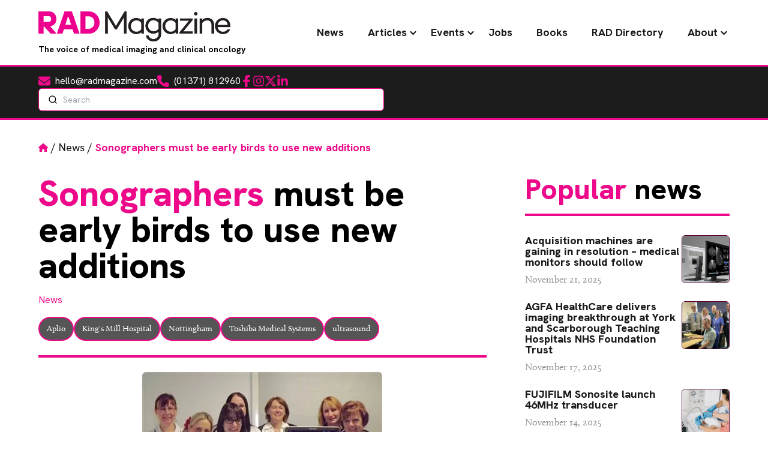

--- FILE ---
content_type: text/html; charset=UTF-8
request_url: https://www.radmagazine.com/sonographers-must-be-early-birds-to-use-new-additions/
body_size: 33328
content:
<!DOCTYPE html><html lang="en-GB"><head><script data-no-optimize="1">var litespeed_docref=sessionStorage.getItem("litespeed_docref");litespeed_docref&&(Object.defineProperty(document,"referrer",{get:function(){return litespeed_docref}}),sessionStorage.removeItem("litespeed_docref"));</script> <meta charset="UTF-8"><meta name="viewport" content="width=device-width"><link rel="pingback" href="https://www.radmagazine.com/xmlrpc.php"> <script type="litespeed/javascript">window.dataLayer=window.dataLayer||[];function gtag(){dataLayer.push(arguments)}
gtag("consent","default",{ad_storage:"denied",ad_user_data:"denied",ad_personalization:"denied",analytics_storage:"denied",functionality_storage:"denied",personalization_storage:"denied",security_storage:"granted",wait_for_update:2000,});gtag("set","ads_data_redaction",!0);gtag("set","url_passthrough",!0)</script>  <script type="litespeed/javascript">(function(w,d,s,l,i){w[l]=w[l]||[];w[l].push({'gtm.start':new Date().getTime(),event:'gtm.js'});var f=d.getElementsByTagName(s)[0],j=d.createElement(s),dl=l!='dataLayer'?'&l='+l:'';j.async=!0;j.src='https://www.googletagmanager.com/gtm.js?id='+i+dl;f.parentNode.insertBefore(j,f)})(window,document,'script','dataLayer','GTM-PD3JXNN9')</script> <meta name='robots' content='index, follow, max-image-preview:large, max-snippet:-1, max-video-preview:-1' /> <script id="cookieyes" type="litespeed/javascript" data-src="https://cdn-cookieyes.com/client_data/8ddf42e8d89d52675f92acfe/script.js"></script> <title>Sonographers must be early birds to use new additions - RAD Magazine - The voice of medical imaging and clinical oncology</title><link rel="canonical" href="https://www.radmagazine.com/sonographers-must-be-early-birds-to-use-new-additions/" /><meta property="og:locale" content="en_GB" /><meta property="og:type" content="article" /><meta property="og:title" content="Sonographers must be early birds to use new additions - RAD Magazine - The voice of medical imaging and clinical oncology" /><meta property="og:description" content="Pictured at a systems training course are sonographers Karen Chapman, Rachel Statham, Amy Phillips and Louise Corden, Toshiba ultrasound specialist Dawn Ingham and superintendent sonographers Alyson Feely and Ann Allen. King&#8217;s Mill Hospital, part of the Sherwood Hospital Foundation Trust, has upgraded its equipment in its busy ultrasound department with three Toshiba ultrasound systems. It [&hellip;]" /><meta property="og:url" content="https://www.radmagazine.com/sonographers-must-be-early-birds-to-use-new-additions/" /><meta property="og:site_name" content="RAD Magazine - The voice of medical imaging and clinical oncology" /><meta property="article:published_time" content="2013-05-29T00:00:00+00:00" /><meta property="og:image" content="https://www.radmagazine.com/wp-content/uploads/2018/04/QUFXIDRLMO.jpg" /><meta property="og:image:width" content="400" /><meta property="og:image:height" content="313" /><meta property="og:image:type" content="image/jpeg" /><meta name="author" content="Mechel Rees" /><meta name="twitter:card" content="summary_large_image" /><meta name="twitter:label1" content="Written by" /><meta name="twitter:data1" content="Mechel Rees" /><meta name="twitter:label2" content="Estimated reading time" /><meta name="twitter:data2" content="1 minute" /> <script type="application/ld+json" class="yoast-schema-graph">{"@context":"https://schema.org","@graph":[{"@type":"WebPage","@id":"https://www.radmagazine.com/sonographers-must-be-early-birds-to-use-new-additions/","url":"https://www.radmagazine.com/sonographers-must-be-early-birds-to-use-new-additions/","name":"Sonographers must be early birds to use new additions - RAD Magazine - The voice of medical imaging and clinical oncology","isPartOf":{"@id":"https://www.radmagazine.com/#website"},"primaryImageOfPage":{"@id":"https://www.radmagazine.com/sonographers-must-be-early-birds-to-use-new-additions/#primaryimage"},"image":{"@id":"https://www.radmagazine.com/sonographers-must-be-early-birds-to-use-new-additions/#primaryimage"},"thumbnailUrl":"https://www.radmagazine.com/wp-content/uploads/2018/04/QUFXIDRLMO.jpg","datePublished":"2013-05-29T00:00:00+00:00","author":{"@id":"https://www.radmagazine.com/#/schema/person/aca76fd0a8edbfe5d1662069a19df9bf"},"breadcrumb":{"@id":"https://www.radmagazine.com/sonographers-must-be-early-birds-to-use-new-additions/#breadcrumb"},"inLanguage":"en-GB","potentialAction":[{"@type":"ReadAction","target":["https://www.radmagazine.com/sonographers-must-be-early-birds-to-use-new-additions/"]}]},{"@type":"ImageObject","inLanguage":"en-GB","@id":"https://www.radmagazine.com/sonographers-must-be-early-birds-to-use-new-additions/#primaryimage","url":"https://www.radmagazine.com/wp-content/uploads/2018/04/QUFXIDRLMO.jpg","contentUrl":"https://www.radmagazine.com/wp-content/uploads/2018/04/QUFXIDRLMO.jpg","width":400,"height":313},{"@type":"BreadcrumbList","@id":"https://www.radmagazine.com/sonographers-must-be-early-birds-to-use-new-additions/#breadcrumb","itemListElement":[{"@type":"ListItem","position":1,"name":"Home","item":"https://www.radmagazine.com/"},{"@type":"ListItem","position":2,"name":"News","item":"https://www.radmagazine.com/news/"},{"@type":"ListItem","position":3,"name":"Sonographers must be early birds to use new additions"}]},{"@type":"WebSite","@id":"https://www.radmagazine.com/#website","url":"https://www.radmagazine.com/","name":"RAD Magazine - The voice of medical imaging and clinical oncology","description":"RAD Magazine is a monthly news magazine distributed nationwide to radiographers, radiologists, radiotherapists and consultants.","potentialAction":[{"@type":"SearchAction","target":{"@type":"EntryPoint","urlTemplate":"https://www.radmagazine.com/?s={search_term_string}"},"query-input":{"@type":"PropertyValueSpecification","valueRequired":true,"valueName":"search_term_string"}}],"inLanguage":"en-GB"},{"@type":"Person","@id":"https://www.radmagazine.com/#/schema/person/aca76fd0a8edbfe5d1662069a19df9bf","name":"Mechel Rees","image":{"@type":"ImageObject","inLanguage":"en-GB","@id":"https://www.radmagazine.com/#/schema/person/image/","url":"https://www.radmagazine.com/wp-content/litespeed/avatar/236e61afe0d50028428b8b8f4ae9465a.jpg?ver=1768997704","contentUrl":"https://www.radmagazine.com/wp-content/litespeed/avatar/236e61afe0d50028428b8b8f4ae9465a.jpg?ver=1768997704","caption":"Mechel Rees"}}]}</script> <link rel="alternate" title="oEmbed (JSON)" type="application/json+oembed" href="https://www.radmagazine.com/wp-json/oembed/1.0/embed?url=https%3A%2F%2Fwww.radmagazine.com%2Fsonographers-must-be-early-birds-to-use-new-additions%2F" /><link rel="alternate" title="oEmbed (XML)" type="text/xml+oembed" href="https://www.radmagazine.com/wp-json/oembed/1.0/embed?url=https%3A%2F%2Fwww.radmagazine.com%2Fsonographers-must-be-early-birds-to-use-new-additions%2F&#038;format=xml" /><style id='wp-img-auto-sizes-contain-inline-css' type='text/css'>img:is([sizes=auto i],[sizes^="auto," i]){contain-intrinsic-size:3000px 1500px}
/*# sourceURL=wp-img-auto-sizes-contain-inline-css */</style><style id="litespeed-ccss">img:is([sizes="auto" i],[sizes^="auto," i]){contain-intrinsic-size:3000px 1500px}ul{box-sizing:border-box}:root{--wp--preset--font-size--normal:16px;--wp--preset--font-size--huge:42px}:root{--wp--preset--aspect-ratio--square:1;--wp--preset--aspect-ratio--4-3:4/3;--wp--preset--aspect-ratio--3-4:3/4;--wp--preset--aspect-ratio--3-2:3/2;--wp--preset--aspect-ratio--2-3:2/3;--wp--preset--aspect-ratio--16-9:16/9;--wp--preset--aspect-ratio--9-16:9/16;--wp--preset--color--black:#000;--wp--preset--color--cyan-bluish-gray:#abb8c3;--wp--preset--color--white:#fff;--wp--preset--color--pale-pink:#f78da7;--wp--preset--color--vivid-red:#cf2e2e;--wp--preset--color--luminous-vivid-orange:#ff6900;--wp--preset--color--luminous-vivid-amber:#fcb900;--wp--preset--color--light-green-cyan:#7bdcb5;--wp--preset--color--vivid-green-cyan:#00d084;--wp--preset--color--pale-cyan-blue:#8ed1fc;--wp--preset--color--vivid-cyan-blue:#0693e3;--wp--preset--color--vivid-purple:#9b51e0;--wp--preset--color--dark:#1c1c1c;--wp--preset--color--primary:#e94e1f;--wp--preset--color--primary-dark:#9e310f;--wp--preset--color--grey:#929292;--wp--preset--color--light-grey:#efefef;--wp--preset--color--teal:#7acbc7;--wp--preset--color--green:#05878c;--wp--preset--color--purple:#964b9b;--wp--preset--color--blue:#41468c;--wp--preset--color--orange:#f05023;--wp--preset--color--light-orange:#f8991d;--wp--preset--color--success:#1fe96a;--wp--preset--color--warning:#e96a1f;--wp--preset--color--error:#e92626;--wp--preset--gradient--vivid-cyan-blue-to-vivid-purple:linear-gradient(135deg,rgba(6,147,227,1) 0%,#9b51e0 100%);--wp--preset--gradient--light-green-cyan-to-vivid-green-cyan:linear-gradient(135deg,#7adcb4 0%,#00d082 100%);--wp--preset--gradient--luminous-vivid-amber-to-luminous-vivid-orange:linear-gradient(135deg,rgba(252,185,0,1) 0%,rgba(255,105,0,1) 100%);--wp--preset--gradient--luminous-vivid-orange-to-vivid-red:linear-gradient(135deg,rgba(255,105,0,1) 0%,#cf2e2e 100%);--wp--preset--gradient--very-light-gray-to-cyan-bluish-gray:linear-gradient(135deg,#eee 0%,#a9b8c3 100%);--wp--preset--gradient--cool-to-warm-spectrum:linear-gradient(135deg,#4aeadc 0%,#9778d1 20%,#cf2aba 40%,#ee2c82 60%,#fb6962 80%,#fef84c 100%);--wp--preset--gradient--blush-light-purple:linear-gradient(135deg,#ffceec 0%,#9896f0 100%);--wp--preset--gradient--blush-bordeaux:linear-gradient(135deg,#fecda5 0%,#fe2d2d 50%,#6b003e 100%);--wp--preset--gradient--luminous-dusk:linear-gradient(135deg,#ffcb70 0%,#c751c0 50%,#4158d0 100%);--wp--preset--gradient--pale-ocean:linear-gradient(135deg,#fff5cb 0%,#b6e3d4 50%,#33a7b5 100%);--wp--preset--gradient--electric-grass:linear-gradient(135deg,#caf880 0%,#71ce7e 100%);--wp--preset--gradient--midnight:linear-gradient(135deg,#020381 0%,#2874fc 100%);--wp--preset--font-size--small:14px;--wp--preset--font-size--medium:24px;--wp--preset--font-size--large:36px;--wp--preset--font-size--x-large:42px;--wp--preset--font-size--regular:16px;--wp--preset--font-size--extra-large:48px;--wp--preset--font-size--huge:72px;--wp--preset--spacing--20:.44rem;--wp--preset--spacing--30:.67rem;--wp--preset--spacing--40:1rem;--wp--preset--spacing--50:1.5rem;--wp--preset--spacing--60:2.25rem;--wp--preset--spacing--70:3.38rem;--wp--preset--spacing--80:5.06rem;--wp--preset--shadow--natural:6px 6px 9px rgba(0,0,0,.2);--wp--preset--shadow--deep:12px 12px 50px rgba(0,0,0,.4);--wp--preset--shadow--sharp:6px 6px 0px rgba(0,0,0,.2);--wp--preset--shadow--outlined:6px 6px 0px -3px rgba(255,255,255,1),6px 6px rgba(0,0,0,1);--wp--preset--shadow--crisp:6px 6px 0px rgba(0,0,0,1)}.splide__list{backface-visibility:hidden;display:flex;height:100%;margin:0!important;padding:0!important}.splide{position:relative;visibility:hidden}.splide__slide{backface-visibility:hidden;box-sizing:border-box;flex-shrink:0;list-style-type:none!important;margin:0;position:relative}.splide__slide img{vertical-align:bottom}.splide__track{overflow:hidden;position:relative;z-index:0}:root{--f-spinner-width:36px;--f-spinner-height:36px;--f-spinner-color-1:rgba(0,0,0,.1);--f-spinner-color-2:rgba(17,24,28,.8);--f-spinner-stroke:2.75}:root{--f-button-width:40px;--f-button-height:40px;--f-button-border:0;--f-button-border-radius:0;--f-button-color:#374151;--f-button-bg:#f8f8f8;--f-button-hover-bg:#e0e0e0;--f-button-active-bg:#d0d0d0;--f-button-shadow:none;--f-button-transform:none;--f-button-svg-width:20px;--f-button-svg-height:20px;--f-button-svg-stroke-width:1.5;--f-button-svg-fill:none;--f-button-svg-filter:none;--f-button-svg-disabled-opacity:.65}*,:after,:before{box-sizing:border-box;border:0 solid #e5e7eb}:after,:before{--tw-content:""}:host,html{line-height:1.5;-webkit-text-size-adjust:100%;-moz-tab-size:4;-o-tab-size:4;tab-size:4;font-family:Hanken Grotesk,ui-sans-serif,system-ui;font-feature-settings:normal;font-variation-settings:normal}body{margin:0;line-height:inherit}h1,h2,h4{font-size:inherit;font-weight:inherit}a{color:inherit;text-decoration:inherit}strong{font-weight:bolder}button,input{font-family:inherit;font-feature-settings:inherit;font-variation-settings:inherit;font-size:100%;font-weight:inherit;line-height:inherit;letter-spacing:inherit;color:inherit;margin:0;padding:0}button{text-transform:none}button{-webkit-appearance:button;background-color:transparent;background-image:none}:-moz-focusring{outline:auto}:-moz-ui-invalid{box-shadow:none}::-webkit-inner-spin-button,::-webkit-outer-spin-button{height:auto}::-webkit-search-decoration{-webkit-appearance:none}::-webkit-file-upload-button{-webkit-appearance:button;font:inherit}h1,h2,h4,p{margin:0}ul{list-style:none;margin:0;padding:0}input::-moz-placeholder{opacity:1;color:#9ca3af}img,svg{display:block;vertical-align:middle}img{max-width:100%;height:auto}*,:after,:before{--tw-border-spacing-x:0;--tw-border-spacing-y:0;--tw-translate-x:0;--tw-translate-y:0;--tw-rotate:0;--tw-skew-x:0;--tw-skew-y:0;--tw-scale-x:1;--tw-scale-y:1;--tw-pan-x:;--tw-pan-y:;--tw-pinch-zoom:;--tw-scroll-snap-strictness:proximity;--tw-gradient-from-position:;--tw-gradient-via-position:;--tw-gradient-to-position:;--tw-ordinal:;--tw-slashed-zero:;--tw-numeric-figure:;--tw-numeric-spacing:;--tw-numeric-fraction:;--tw-ring-inset:;--tw-ring-offset-width:0px;--tw-ring-offset-color:#fff;--tw-ring-color:rgba(59,130,246,.5);--tw-ring-offset-shadow:0 0 #0000;--tw-ring-shadow:0 0 #0000;--tw-shadow:0 0 #0000;--tw-shadow-colored:0 0 #0000;--tw-blur:;--tw-brightness:;--tw-contrast:;--tw-grayscale:;--tw-hue-rotate:;--tw-invert:;--tw-saturate:;--tw-sepia:;--tw-drop-shadow:;--tw-backdrop-blur:;--tw-backdrop-brightness:;--tw-backdrop-contrast:;--tw-backdrop-grayscale:;--tw-backdrop-hue-rotate:;--tw-backdrop-invert:;--tw-backdrop-opacity:;--tw-backdrop-saturate:;--tw-backdrop-sepia:;--tw-contain-size:;--tw-contain-layout:;--tw-contain-paint:;--tw-contain-style:}::backdrop{--tw-border-spacing-x:0;--tw-border-spacing-y:0;--tw-translate-x:0;--tw-translate-y:0;--tw-rotate:0;--tw-skew-x:0;--tw-skew-y:0;--tw-scale-x:1;--tw-scale-y:1;--tw-pan-x:;--tw-pan-y:;--tw-pinch-zoom:;--tw-scroll-snap-strictness:proximity;--tw-gradient-from-position:;--tw-gradient-via-position:;--tw-gradient-to-position:;--tw-ordinal:;--tw-slashed-zero:;--tw-numeric-figure:;--tw-numeric-spacing:;--tw-numeric-fraction:;--tw-ring-inset:;--tw-ring-offset-width:0px;--tw-ring-offset-color:#fff;--tw-ring-color:rgba(59,130,246,.5);--tw-ring-offset-shadow:0 0 #0000;--tw-ring-shadow:0 0 #0000;--tw-shadow:0 0 #0000;--tw-shadow-colored:0 0 #0000;--tw-blur:;--tw-brightness:;--tw-contrast:;--tw-grayscale:;--tw-hue-rotate:;--tw-invert:;--tw-saturate:;--tw-sepia:;--tw-drop-shadow:;--tw-backdrop-blur:;--tw-backdrop-brightness:;--tw-backdrop-contrast:;--tw-backdrop-grayscale:;--tw-backdrop-hue-rotate:;--tw-backdrop-invert:;--tw-backdrop-opacity:;--tw-backdrop-saturate:;--tw-backdrop-sepia:;--tw-contain-size:;--tw-contain-layout:;--tw-contain-paint:;--tw-contain-style:}.container{width:100%;margin-right:auto;margin-left:auto;padding-right:1rem;padding-left:1rem}@media (min-width:480px){.container{max-width:480px}}@media (min-width:600px){.container{max-width:600px;padding-right:2rem;padding-left:2rem}}@media (min-width:782px){.container{max-width:782px}}@media (min-width:960px){.container{max-width:960px;padding-right:3rem;padding-left:3rem}}@media (min-width:1080px){.container{max-width:1080px}}@media (min-width:1280px){.container{max-width:1280px;padding-right:4rem;padding-left:4rem}}@media (min-width:1440px){.container{max-width:1440px}}@media (min-width:1680px){.container{max-width:1680px}}@media (min-width:1920px){.container{max-width:1920px}}.sr-only{position:absolute;width:1px;height:1px;padding:0;margin:-1px;overflow:hidden;clip:rect(0,0,0,0);white-space:nowrap;border-width:0}.fixed{position:fixed}.absolute{position:absolute}.relative{position:relative}.inset-y-0{top:0;bottom:0}.bottom-6{bottom:1.5rem}.right-6{right:1.5rem}.start-0{inset-inline-start:0}.z-20{z-index:20}.z-30{z-index:30}.mx-auto{margin-left:auto;margin-right:auto}.my-4{margin-top:1rem;margin-bottom:1rem}.\!mt-0{margin-top:0!important}.mb-0{margin-bottom:0}.mb-2{margin-bottom:.5rem}.mb-4{margin-bottom:1rem}.mb-8{margin-bottom:2rem}.mr-0{margin-right:0}.mt-4{margin-top:1rem}.block{display:block}.flex{display:flex}.hidden{display:none}.size-4{width:1rem;height:1rem}.h-0{height:0}.h-10{height:2.5rem}.h-20{height:5rem}.h-5{height:1.25rem}.h-6{height:1.5rem}.h-8{height:2rem}.min-h-screen{min-height:100vh}.w-20{width:5rem}.w-48{width:12rem}.w-5{width:1.25rem}.w-6{width:1.5rem}.w-8{width:2rem}.w-auto{width:auto}.w-full{width:100%}.max-w-none{max-width:none}.flex-shrink-0,.shrink-0{flex-shrink:0}.flex-grow{flex-grow:1}.flex-col{flex-direction:column}.flex-wrap{flex-wrap:wrap}.items-end{align-items:flex-end}.items-center{align-items:center}.justify-center{justify-content:center}.justify-between{justify-content:space-between}.gap-1{gap:.25rem}.gap-4{gap:1rem}.gap-6{gap:1.5rem}.gap-x-8{-moz-column-gap:2rem;column-gap:2rem}.gap-y-4{row-gap:1rem}.space-x-6>:not([hidden])~:not([hidden]){--tw-space-x-reverse:0;margin-right:calc(1.5rem*var(--tw-space-x-reverse));margin-left:calc(1.5rem*(1 - var(--tw-space-x-reverse)))}.space-y-4>:not([hidden])~:not([hidden]){--tw-space-y-reverse:0;margin-top:calc(1rem*(1 - var(--tw-space-y-reverse)));margin-bottom:calc(1rem*var(--tw-space-y-reverse))}.overflow-hidden{overflow:hidden}.rounded-lg{border-radius:.5rem}.rounded-md{border-radius:.375rem}.border{border-width:1px}.border-y-3{border-top-width:3px;border-bottom-width:3px}.border-primary{--tw-border-opacity:1;border-color:rgb(237 9 137/var(--tw-border-opacity))}.border-primary-dark{--tw-border-opacity:1;border-color:rgb(93 4 54/var(--tw-border-opacity))}.bg-dark{--tw-bg-opacity:1;background-color:rgb(28 28 28/var(--tw-bg-opacity))}.bg-primary{--tw-bg-opacity:1;background-color:rgb(237 9 137/var(--tw-bg-opacity))}.bg-contain{background-size:contain}.bg-center{background-position:50%}.bg-no-repeat{background-repeat:no-repeat}.fill-primary{fill:#ed0989}.fill-white{fill:#fff}.object-cover{-o-object-fit:cover;object-fit:cover}.p-0{padding:0}.p-3{padding:.75rem}.py-2{padding-top:.5rem;padding-bottom:.5rem}.py-3{padding-top:.75rem;padding-bottom:.75rem}.py-4{padding-top:1rem;padding-bottom:1rem}.pe-12{padding-inline-end:3rem}.ps-10{padding-inline-start:2.5rem}.ps-4{padding-inline-start:1rem}.text-center{text-align:center}.font-sans{font-family:Hanken Grotesk,ui-sans-serif,system-ui}.text-sm{font-size:.875rem;line-height:1.25rem}.font-bold{font-weight:700}.leading-none{line-height:1}.text-dark{--tw-text-opacity:1;color:rgb(28 28 28/var(--tw-text-opacity))}.text-grey{--tw-text-opacity:1;color:rgb(146 146 146/var(--tw-text-opacity))}.text-white{--tw-text-opacity:1;color:rgb(255 255 255/var(--tw-text-opacity))}.antialiased{-webkit-font-smoothing:antialiased;-moz-osx-font-smoothing:grayscale}.opacity-0{opacity:0}.shadow-lg{--tw-shadow:0 10px 15px -3px rgba(0,0,0,.1),0 4px 6px -4px rgba(0,0,0,.1);--tw-shadow-colored:0 10px 15px -3px var(--tw-shadow-color),0 4px 6px -4px var(--tw-shadow-color)}.shadow-lg{box-shadow:var(--tw-ring-offset-shadow,0 0 #0000),var(--tw-ring-shadow,0 0 #0000),var(--tw-shadow)}*{scroll-behavior:smooth}html::-webkit-scrollbar{display:none}html{-ms-overflow-style:none;scrollbar-width:none}body{--tw-bg-opacity:1;background-color:rgb(255 255 255/var(--tw-bg-opacity));font-family:calluna,serif}h1{margin-bottom:1rem;font-family:Hanken Grotesk,ui-sans-serif,system-ui;font-size:3rem;line-height:1;font-weight:800}@media (min-width:960px){h1{margin-bottom:2rem;font-size:3.75rem;line-height:1}}h1 span{--tw-text-opacity:1;color:rgb(237 9 137/var(--tw-text-opacity))}h2{margin-bottom:2rem;font-family:Hanken Grotesk,ui-sans-serif,system-ui;font-size:2.25rem;line-height:2.5rem;font-weight:800}@media (min-width:960px){h2{font-size:3rem;line-height:1}}h2 span{--tw-text-opacity:1;color:rgb(237 9 137/var(--tw-text-opacity))}h2.wp-block-heading{border-bottom-width:4px;--tw-border-opacity:1;border-color:rgb(237 9 137/var(--tw-border-opacity));padding-bottom:1rem}h4{font-family:Hanken Grotesk,ui-sans-serif,system-ui;font-weight:800}h4,p{margin-bottom:1rem;font-size:1.125rem;line-height:1.75rem}a{--tw-text-opacity:1;color:rgb(237 9 137/var(--tw-text-opacity))}section.is-section{margin-top:5rem;margin-bottom:5rem}@media (min-width:960px){section.is-section{margin-top:7rem;margin-bottom:7rem}}img{max-width:100%}.btn{margin-bottom:1rem;display:inline-block;border-radius:9999px;border-width:3px;--tw-border-opacity:1;border-color:rgb(28 28 28/var(--tw-border-opacity));--tw-bg-opacity:1;background-color:rgb(237 9 137/var(--tw-bg-opacity));padding:.75rem 1.25rem;text-align:center;font-family:Hanken Grotesk,ui-sans-serif,system-ui;font-weight:800;text-transform:uppercase;line-height:1;--tw-text-opacity:1;color:rgb(255 255 255/var(--tw-text-opacity))}#breadcrumbs{font-family:Hanken Grotesk,ui-sans-serif,system-ui}#breadcrumbs a{--tw-text-opacity:1;color:rgb(28 28 28/var(--tw-text-opacity))}#breadcrumbs strong{--tw-text-opacity:1;color:rgb(237 9 137/var(--tw-text-opacity))}#breadcrumbs svg{margin-top:-.25rem;display:inline-block;height:1rem;width:1rem;fill:#ed0989}.tag-pill{border-radius:9999px;border-width:2px;--tw-border-opacity:1;border-color:rgb(237 9 137/var(--tw-border-opacity));background-color:rgba(28,28,28,.75);padding:.5rem .75rem;line-height:1;--tw-text-opacity:1;color:rgb(255 255 255/var(--tw-text-opacity))}.single-content-wrap{margin-bottom:2rem;display:grid;grid-template-columns:repeat(1,minmax(0,1fr));gap:2rem}@media (min-width:782px){.single-content-wrap{grid-template-columns:repeat(3,minmax(0,1fr))}}@media (min-width:960px){.single-content-wrap{gap:4rem}}@media (min-width:782px){.single-content-wrap .single-content{grid-column:span 2/span 2}}.single-content-wrap .single-content img{border-radius:.375rem}.single-content-wrap .single-sidebar .sidebar-content{position:sticky;top:2rem}.single-content-header{margin-bottom:1rem;border-bottom-width:4px;--tw-border-opacity:1;border-color:rgb(237 9 137/var(--tw-border-opacity));padding-bottom:1rem}@media (min-width:782px){.single-content-header{margin-bottom:1.5rem;padding-bottom:1.5rem}}.single-post-tags{margin-top:1rem;display:flex;flex-wrap:wrap;gap:.5rem}.single-post-tags a{font-size:.875rem;line-height:1.25rem}.single-post-cats{font-family:Hanken Grotesk,ui-sans-serif,system-ui}.single-post-cats a{--tw-text-opacity:1;color:rgb(237 9 137/var(--tw-text-opacity))}#primary-menu{position:relative;z-index:50;font-family:Hanken Grotesk,ui-sans-serif,system-ui;font-size:1.125rem;line-height:1.75rem}#primary-menu ul{align-items:center}#primary-menu ul li,#primary-menu ul.menu{display:flex;align-items:center}#primary-menu ul a{font-weight:700;--tw-text-opacity:1;color:rgb(28 28 28/var(--tw-text-opacity))}@media (min-width:960px){#primary-menu ul a{padding:.5rem .75rem}}@media (min-width:1080px){#primary-menu ul a{padding-left:1rem;padding-right:1rem}}@media (min-width:1280px){#primary-menu ul a{padding-left:1.25rem;padding-right:1.25rem}}#primary-menu .menu-item-has-children{position:relative}#primary-menu .menu-item-has-children .sub-menu{position:absolute;top:75%;left:50%;--tw-translate-y:-.375rem;--tw-translate-x:-50%;transform:translate(var(--tw-translate-x),var(--tw-translate-y)) rotate(var(--tw-rotate)) skewX(var(--tw-skew-x)) skewY(var(--tw-skew-y)) scaleX(var(--tw-scale-x)) scaleY(var(--tw-scale-y));border-radius:.375rem;border-width:1px;--tw-border-opacity:1;border-color:rgb(93 4 54/var(--tw-border-opacity));--tw-bg-opacity:1;background-color:rgb(255 255 255/var(--tw-bg-opacity));padding:1.5rem 3.5rem;opacity:0;--tw-shadow:0 20px 25px -5px rgba(0,0,0,.1),0 8px 10px -6px rgba(0,0,0,.1);--tw-shadow-colored:0 20px 25px -5px var(--tw-shadow-color),0 8px 10px -6px var(--tw-shadow-color);box-shadow:var(--tw-ring-offset-shadow,0 0 #0000),var(--tw-ring-shadow,0 0 #0000),var(--tw-shadow);--tw-shadow-color:rgba(93,4,54,.25);--tw-shadow:var(--tw-shadow-colored)}@media (min-width:960px){#primary-menu .menu-item-has-children .sub-menu{padding:1rem}}#primary-menu .menu-item-has-children .sub-menu li{width:-moz-max-content;width:max-content}#primary-menu .menu-item-has-children .sub-menu li a{display:flex;gap:.75rem;padding-top:.5rem;padding-bottom:.5rem}#primary-menu .menu-item-has-children .sub-menu li a:after{display:none}#primary-menu .menu-item-has-children a:after{position:absolute;right:.25rem;top:45%;display:inline-block;transform-origin:center;--tw-translate-y:-50%}#primary-menu .menu-item-has-children a:after{transform:translate(var(--tw-translate-x),var(--tw-translate-y)) rotate(var(--tw-rotate)) skewX(var(--tw-skew-x)) skewY(var(--tw-skew-y)) scaleX(var(--tw-scale-x)) scaleY(var(--tw-scale-y))}.mobile-menu-hamburger .line{height:2px;width:27px;border-radius:9999px;--tw-bg-opacity:1;background-color:rgb(237 9 137/var(--tw-bg-opacity))}#mobileMenu #primary-menu-mobile{position:relative}#mobileMenu #primary-menu-mobile ul{display:flex;flex-direction:column}#mobileMenu #primary-menu-mobile ul li{display:flex;width:100%;justify-content:center}#mobileMenu #primary-menu-mobile ul li a{padding-top:1rem;padding-bottom:1rem;font-family:Hanken Grotesk,ui-sans-serif,system-ui;font-weight:700;--tw-text-opacity:1;color:rgb(28 28 28/var(--tw-text-opacity))}#mobileMenu #primary-menu-mobile .menu-item-has-children .sub-menu{position:absolute;top:0;left:100%;z-index:50!important;height:100%;width:100%;--tw-bg-opacity:1;background-color:rgb(255 255 255/var(--tw-bg-opacity));padding:1.5rem 3.5rem}@media (min-width:960px){#mobileMenu #primary-menu-mobile .menu-item-has-children .sub-menu{padding:1.5rem}}#mobileMenu #primary-menu-mobile .menu-item-has-children .sub-menu a:after{display:none}#mobileMenu #primary-menu-mobile .menu-item-has-children a{position:relative;width:-moz-fit-content;width:fit-content}#mobileMenu #primary-menu-mobile .menu-item-has-children a:after{position:absolute;right:-1rem;top:50%;display:inline-block;transform-origin:center;--tw-translate-y:-50%;--tw-rotate:-90deg;transform:translate(var(--tw-translate-x),var(--tw-translate-y)) rotate(var(--tw-rotate)) skewX(var(--tw-skew-x)) skewY(var(--tw-skew-y)) scaleX(var(--tw-scale-x)) scaleY(var(--tw-scale-y))}.popup-form{position:fixed;top:0;left:0;display:flex;height:100%;width:100%;align-items:center;justify-content:center;background-color:rgba(28,28,28,.4);padding:2rem}.popup-form #mdp-popup-content{position:relative;max-width:42rem;border-radius:.5rem;border-width:1px;--tw-border-opacity:1;border-color:rgb(93 4 54/var(--tw-border-opacity));--tw-bg-opacity:1;background-color:rgb(255 255 255/var(--tw-bg-opacity));padding:2rem;text-align:center;--tw-shadow:4px 4px 12px 2px;--tw-shadow-colored:4px 4px 12px 2px var(--tw-shadow-color);box-shadow:var(--tw-ring-offset-shadow,0 0 #0000),var(--tw-ring-shadow,0 0 #0000),var(--tw-shadow);--tw-shadow-color:rgba(93,4,54,.1);--tw-shadow:var(--tw-shadow-colored)}.popup-form #mdp-popup-content #mdp-signup-form input{margin-bottom:1rem;width:100%;border-radius:.25rem;border-width:1px;--tw-border-opacity:1;border-color:rgb(146 146 146/var(--tw-border-opacity));--tw-bg-opacity:1;background-color:rgb(255 255 255/var(--tw-bg-opacity));padding:.5rem .75rem;outline:2px solid transparent;outline-offset:2px;--tw-ring-opacity:1;--tw-ring-color:rgb(237 9 137/var(--tw-ring-opacity))}.popup-form #mdp-popup-content #mdp-signup-form .btn{margin-bottom:0;width:100%}.popup-form #mdp-popup-content #mdp-signup-form .two-col-form{display:grid;grid-template-columns:repeat(1,minmax(0,1fr));gap:1rem}@media (min-width:782px){.popup-form #mdp-popup-content #mdp-signup-form .two-col-form{grid-template-columns:repeat(2,minmax(0,1fr))}}.popup-form #mdp-popup-content #mdp-close-button{position:absolute;top:-1.5rem;right:-1.5rem;border-radius:9999px;border-width:1px;--tw-border-opacity:1;border-color:rgb(93 4 54/var(--tw-border-opacity));--tw-bg-opacity:1;background-color:rgb(255 255 255/var(--tw-bg-opacity));padding:.75rem;font-family:Hanken Grotesk,ui-sans-serif,system-ui;font-size:2.25rem;line-height:2.5rem;font-weight:700;line-height:1}.popup-form #mdp-popup-content #mdp-close-button svg{height:2rem;width:2rem}.popup-form #mdp-popup-content h2{margin-bottom:1rem}.popup-form #mdp-popup-content p.lead{font-size:1.125rem;line-height:1.75rem}@media (min-width:782px){.md\:my-8{margin-top:2rem;margin-bottom:2rem}.md\:hidden{display:none}.md\:flex-nowrap{flex-wrap:nowrap}}@media (min-width:960px){.lg\:mr-2{margin-right:.5rem}.lg\:block{display:block}.lg\:inline-block{display:inline-block}.lg\:hidden{display:none}.lg\:justify-start{justify-content:flex-start}.lg\:justify-between{justify-content:space-between}.lg\:gap-x-12{-moz-column-gap:3rem;column-gap:3rem}.lg\:space-y-6>:not([hidden])~:not([hidden]){--tw-space-y-reverse:0;margin-top:calc(1.5rem*(1 - var(--tw-space-y-reverse)));margin-bottom:calc(1.5rem*var(--tw-space-y-reverse))}}@media (min-width:1080px){.lgr\:h-14{height:3.5rem}.lgr\:w-56{width:14rem}}@media (min-width:1280px){.xl\:w-80{width:20rem}}</style><link rel="preload" data-asynced="1" data-optimized="2" as="style" onload="this.onload=null;this.rel='stylesheet'" href="https://www.radmagazine.com/wp-content/litespeed/css/e69c1ca1df1fb3a79619829cb4070a0c.css?ver=c66ec" /><script data-optimized="1" type="litespeed/javascript" data-src="https://www.radmagazine.com/wp-content/plugins/litespeed-cache/assets/js/css_async.min.js"></script> <style id='wp-block-paragraph-inline-css' type='text/css'>.is-small-text{font-size:.875em}.is-regular-text{font-size:1em}.is-large-text{font-size:2.25em}.is-larger-text{font-size:3em}.has-drop-cap:not(:focus):first-letter{float:left;font-size:8.4em;font-style:normal;font-weight:100;line-height:.68;margin:.05em .1em 0 0;text-transform:uppercase}body.rtl .has-drop-cap:not(:focus):first-letter{float:none;margin-left:.1em}p.has-drop-cap.has-background{overflow:hidden}:root :where(p.has-background){padding:1.25em 2.375em}:where(p.has-text-color:not(.has-link-color)) a{color:inherit}p.has-text-align-left[style*="writing-mode:vertical-lr"],p.has-text-align-right[style*="writing-mode:vertical-rl"]{rotate:180deg}
/*# sourceURL=https://www.radmagazine.com/wp-includes/blocks/paragraph/style.min.css */</style><style id='global-styles-inline-css' type='text/css'>:root{--wp--preset--aspect-ratio--square: 1;--wp--preset--aspect-ratio--4-3: 4/3;--wp--preset--aspect-ratio--3-4: 3/4;--wp--preset--aspect-ratio--3-2: 3/2;--wp--preset--aspect-ratio--2-3: 2/3;--wp--preset--aspect-ratio--16-9: 16/9;--wp--preset--aspect-ratio--9-16: 9/16;--wp--preset--color--black: #000000;--wp--preset--color--cyan-bluish-gray: #abb8c3;--wp--preset--color--white: #ffffff;--wp--preset--color--pale-pink: #f78da7;--wp--preset--color--vivid-red: #cf2e2e;--wp--preset--color--luminous-vivid-orange: #ff6900;--wp--preset--color--luminous-vivid-amber: #fcb900;--wp--preset--color--light-green-cyan: #7bdcb5;--wp--preset--color--vivid-green-cyan: #00d084;--wp--preset--color--pale-cyan-blue: #8ed1fc;--wp--preset--color--vivid-cyan-blue: #0693e3;--wp--preset--color--vivid-purple: #9b51e0;--wp--preset--color--dark: #1C1C1C;--wp--preset--color--primary: #E94E1F;--wp--preset--color--primary-dark: #9E310F;--wp--preset--color--grey: #929292;--wp--preset--color--light-grey: #EFEFEF;--wp--preset--color--teal: #7acbc7;--wp--preset--color--green: #05878c;--wp--preset--color--purple: #964b9b;--wp--preset--color--blue: #41468c;--wp--preset--color--orange: #f05023;--wp--preset--color--light-orange: #f8991d;--wp--preset--color--success: #1FE96A;--wp--preset--color--warning: #E96A1F;--wp--preset--color--error: #E92626;--wp--preset--gradient--vivid-cyan-blue-to-vivid-purple: linear-gradient(135deg,rgb(6,147,227) 0%,rgb(155,81,224) 100%);--wp--preset--gradient--light-green-cyan-to-vivid-green-cyan: linear-gradient(135deg,rgb(122,220,180) 0%,rgb(0,208,130) 100%);--wp--preset--gradient--luminous-vivid-amber-to-luminous-vivid-orange: linear-gradient(135deg,rgb(252,185,0) 0%,rgb(255,105,0) 100%);--wp--preset--gradient--luminous-vivid-orange-to-vivid-red: linear-gradient(135deg,rgb(255,105,0) 0%,rgb(207,46,46) 100%);--wp--preset--gradient--very-light-gray-to-cyan-bluish-gray: linear-gradient(135deg,rgb(238,238,238) 0%,rgb(169,184,195) 100%);--wp--preset--gradient--cool-to-warm-spectrum: linear-gradient(135deg,rgb(74,234,220) 0%,rgb(151,120,209) 20%,rgb(207,42,186) 40%,rgb(238,44,130) 60%,rgb(251,105,98) 80%,rgb(254,248,76) 100%);--wp--preset--gradient--blush-light-purple: linear-gradient(135deg,rgb(255,206,236) 0%,rgb(152,150,240) 100%);--wp--preset--gradient--blush-bordeaux: linear-gradient(135deg,rgb(254,205,165) 0%,rgb(254,45,45) 50%,rgb(107,0,62) 100%);--wp--preset--gradient--luminous-dusk: linear-gradient(135deg,rgb(255,203,112) 0%,rgb(199,81,192) 50%,rgb(65,88,208) 100%);--wp--preset--gradient--pale-ocean: linear-gradient(135deg,rgb(255,245,203) 0%,rgb(182,227,212) 50%,rgb(51,167,181) 100%);--wp--preset--gradient--electric-grass: linear-gradient(135deg,rgb(202,248,128) 0%,rgb(113,206,126) 100%);--wp--preset--gradient--midnight: linear-gradient(135deg,rgb(2,3,129) 0%,rgb(40,116,252) 100%);--wp--preset--font-size--small: 14px;--wp--preset--font-size--medium: 24px;--wp--preset--font-size--large: 36px;--wp--preset--font-size--x-large: 42px;--wp--preset--font-size--regular: 16px;--wp--preset--font-size--extra-large: 48px;--wp--preset--font-size--huge: 72px;--wp--preset--spacing--20: 0.44rem;--wp--preset--spacing--30: 0.67rem;--wp--preset--spacing--40: 1rem;--wp--preset--spacing--50: 1.5rem;--wp--preset--spacing--60: 2.25rem;--wp--preset--spacing--70: 3.38rem;--wp--preset--spacing--80: 5.06rem;--wp--preset--shadow--natural: 6px 6px 9px rgba(0, 0, 0, 0.2);--wp--preset--shadow--deep: 12px 12px 50px rgba(0, 0, 0, 0.4);--wp--preset--shadow--sharp: 6px 6px 0px rgba(0, 0, 0, 0.2);--wp--preset--shadow--outlined: 6px 6px 0px -3px rgb(255, 255, 255), 6px 6px rgb(0, 0, 0);--wp--preset--shadow--crisp: 6px 6px 0px rgb(0, 0, 0);}:where(.is-layout-flex){gap: 0.5em;}:where(.is-layout-grid){gap: 0.5em;}body .is-layout-flex{display: flex;}.is-layout-flex{flex-wrap: wrap;align-items: center;}.is-layout-flex > :is(*, div){margin: 0;}body .is-layout-grid{display: grid;}.is-layout-grid > :is(*, div){margin: 0;}:where(.wp-block-columns.is-layout-flex){gap: 2em;}:where(.wp-block-columns.is-layout-grid){gap: 2em;}:where(.wp-block-post-template.is-layout-flex){gap: 1.25em;}:where(.wp-block-post-template.is-layout-grid){gap: 1.25em;}.has-black-color{color: var(--wp--preset--color--black) !important;}.has-cyan-bluish-gray-color{color: var(--wp--preset--color--cyan-bluish-gray) !important;}.has-white-color{color: var(--wp--preset--color--white) !important;}.has-pale-pink-color{color: var(--wp--preset--color--pale-pink) !important;}.has-vivid-red-color{color: var(--wp--preset--color--vivid-red) !important;}.has-luminous-vivid-orange-color{color: var(--wp--preset--color--luminous-vivid-orange) !important;}.has-luminous-vivid-amber-color{color: var(--wp--preset--color--luminous-vivid-amber) !important;}.has-light-green-cyan-color{color: var(--wp--preset--color--light-green-cyan) !important;}.has-vivid-green-cyan-color{color: var(--wp--preset--color--vivid-green-cyan) !important;}.has-pale-cyan-blue-color{color: var(--wp--preset--color--pale-cyan-blue) !important;}.has-vivid-cyan-blue-color{color: var(--wp--preset--color--vivid-cyan-blue) !important;}.has-vivid-purple-color{color: var(--wp--preset--color--vivid-purple) !important;}.has-black-background-color{background-color: var(--wp--preset--color--black) !important;}.has-cyan-bluish-gray-background-color{background-color: var(--wp--preset--color--cyan-bluish-gray) !important;}.has-white-background-color{background-color: var(--wp--preset--color--white) !important;}.has-pale-pink-background-color{background-color: var(--wp--preset--color--pale-pink) !important;}.has-vivid-red-background-color{background-color: var(--wp--preset--color--vivid-red) !important;}.has-luminous-vivid-orange-background-color{background-color: var(--wp--preset--color--luminous-vivid-orange) !important;}.has-luminous-vivid-amber-background-color{background-color: var(--wp--preset--color--luminous-vivid-amber) !important;}.has-light-green-cyan-background-color{background-color: var(--wp--preset--color--light-green-cyan) !important;}.has-vivid-green-cyan-background-color{background-color: var(--wp--preset--color--vivid-green-cyan) !important;}.has-pale-cyan-blue-background-color{background-color: var(--wp--preset--color--pale-cyan-blue) !important;}.has-vivid-cyan-blue-background-color{background-color: var(--wp--preset--color--vivid-cyan-blue) !important;}.has-vivid-purple-background-color{background-color: var(--wp--preset--color--vivid-purple) !important;}.has-black-border-color{border-color: var(--wp--preset--color--black) !important;}.has-cyan-bluish-gray-border-color{border-color: var(--wp--preset--color--cyan-bluish-gray) !important;}.has-white-border-color{border-color: var(--wp--preset--color--white) !important;}.has-pale-pink-border-color{border-color: var(--wp--preset--color--pale-pink) !important;}.has-vivid-red-border-color{border-color: var(--wp--preset--color--vivid-red) !important;}.has-luminous-vivid-orange-border-color{border-color: var(--wp--preset--color--luminous-vivid-orange) !important;}.has-luminous-vivid-amber-border-color{border-color: var(--wp--preset--color--luminous-vivid-amber) !important;}.has-light-green-cyan-border-color{border-color: var(--wp--preset--color--light-green-cyan) !important;}.has-vivid-green-cyan-border-color{border-color: var(--wp--preset--color--vivid-green-cyan) !important;}.has-pale-cyan-blue-border-color{border-color: var(--wp--preset--color--pale-cyan-blue) !important;}.has-vivid-cyan-blue-border-color{border-color: var(--wp--preset--color--vivid-cyan-blue) !important;}.has-vivid-purple-border-color{border-color: var(--wp--preset--color--vivid-purple) !important;}.has-vivid-cyan-blue-to-vivid-purple-gradient-background{background: var(--wp--preset--gradient--vivid-cyan-blue-to-vivid-purple) !important;}.has-light-green-cyan-to-vivid-green-cyan-gradient-background{background: var(--wp--preset--gradient--light-green-cyan-to-vivid-green-cyan) !important;}.has-luminous-vivid-amber-to-luminous-vivid-orange-gradient-background{background: var(--wp--preset--gradient--luminous-vivid-amber-to-luminous-vivid-orange) !important;}.has-luminous-vivid-orange-to-vivid-red-gradient-background{background: var(--wp--preset--gradient--luminous-vivid-orange-to-vivid-red) !important;}.has-very-light-gray-to-cyan-bluish-gray-gradient-background{background: var(--wp--preset--gradient--very-light-gray-to-cyan-bluish-gray) !important;}.has-cool-to-warm-spectrum-gradient-background{background: var(--wp--preset--gradient--cool-to-warm-spectrum) !important;}.has-blush-light-purple-gradient-background{background: var(--wp--preset--gradient--blush-light-purple) !important;}.has-blush-bordeaux-gradient-background{background: var(--wp--preset--gradient--blush-bordeaux) !important;}.has-luminous-dusk-gradient-background{background: var(--wp--preset--gradient--luminous-dusk) !important;}.has-pale-ocean-gradient-background{background: var(--wp--preset--gradient--pale-ocean) !important;}.has-electric-grass-gradient-background{background: var(--wp--preset--gradient--electric-grass) !important;}.has-midnight-gradient-background{background: var(--wp--preset--gradient--midnight) !important;}.has-small-font-size{font-size: var(--wp--preset--font-size--small) !important;}.has-medium-font-size{font-size: var(--wp--preset--font-size--medium) !important;}.has-large-font-size{font-size: var(--wp--preset--font-size--large) !important;}.has-x-large-font-size{font-size: var(--wp--preset--font-size--x-large) !important;}
/*# sourceURL=global-styles-inline-css */</style><style id='classic-theme-styles-inline-css' type='text/css'>/*! This file is auto-generated */
.wp-block-button__link{color:#fff;background-color:#32373c;border-radius:9999px;box-shadow:none;text-decoration:none;padding:calc(.667em + 2px) calc(1.333em + 2px);font-size:1.125em}.wp-block-file__button{background:#32373c;color:#fff;text-decoration:none}
/*# sourceURL=/wp-includes/css/classic-themes.min.css */</style> <script type="litespeed/javascript" data-src="https://www.radmagazine.com/wp-includes/js/jquery/jquery.min.js" id="jquery-core-js"></script> <script id="SSDTailwind-js-js-extra" type="litespeed/javascript">var loadmore_params={"ajaxurl":"https://www.radmagazine.com/wp-admin/admin-ajax.php","nonce":"9df07ed555"};var filter_jobs_params={"ajaxurl":"https://www.radmagazine.com/wp-admin/admin-ajax.php","nonce":"9df07ed555"};var filter_events_params={"ajaxurl":"https://www.radmagazine.com/wp-admin/admin-ajax.php","nonce":"9df07ed555"}</script> <link rel="https://api.w.org/" href="https://www.radmagazine.com/wp-json/" /><link rel="alternate" title="JSON" type="application/json" href="https://www.radmagazine.com/wp-json/wp/v2/posts/8028" /><link rel="EditURI" type="application/rsd+xml" title="RSD" href="https://www.radmagazine.com/xmlrpc.php?rsd" /><link rel='shortlink' href='https://www.radmagazine.com/?p=8028' /><meta name="cdp-version" content="1.5.0" /><link rel="icon" href="https://www.radmagazine.com/wp-content/uploads/2025/02/cropped-rad-favicon-32x32.png" sizes="32x32" /><link rel="icon" href="https://www.radmagazine.com/wp-content/uploads/2025/02/cropped-rad-favicon-192x192.png" sizes="192x192" /><link rel="apple-touch-icon" href="https://www.radmagazine.com/wp-content/uploads/2025/02/cropped-rad-favicon-180x180.png" /><meta name="msapplication-TileImage" content="https://www.radmagazine.com/wp-content/uploads/2025/02/cropped-rad-favicon-270x270.png" /><style type="text/css" id="wp-custom-css">.grecaptcha-badge{visibility:hidden!important}</style></head><body class="wp-singular post-template-default single single-post postid-8028 single-format-standard wp-theme-rad-magazine antialiased relative post-sonographers-must-be-early-birds-to-use-new-additions">
<noscript><iframe data-lazyloaded="1" src="about:blank" data-litespeed-src="https://www.googletagmanager.com/ns.html?id=GTM-PD3JXNN9"
height="0" width="0" style="display:none;visibility:hidden"></iframe></noscript><header class="header-wrapper"><div class="container"><div class="w-full menu-wrapper flex items-center justify-between py-4"><div>
<a href="https://www.radmagazine.com" class="block bg-center bg-contain bg-no-repeat w-48 lgr:w-56 xl:w-80 h-10 lgr:h-14" style="background-image: url('https://www.radmagazine.com/wp-content/uploads/2024/11/RAD_Magazine_logo.webp');" aria-label="RAD Magazine - The voice of medical imaging and clinical oncology"></a><p class="font-sans font-bold text-sm mb-0">The voice of medical imaging and clinical oncology</p></div><div class="flex justify-center items-center gap-6"><nav class="desktop-menu hidden lg:block"><div id="primary-menu" class="w-auto"><ul id="menu-main-menu" class="menu"><li id="menu-item-18" class="menu-item menu-item-type-post_type menu-item-object-page current_page_parent menu-item-18"><a href="https://www.radmagazine.com/news/">News</a></li><li id="menu-item-244" class="menu-item menu-item-type-custom menu-item-object-custom menu-item-has-children menu-item-244"><a href="javascript:void(0);">Articles</a><ul class="sub-menu level-1"><li id="menu-item-365" class="menu-item menu-item-type-post_type_archive menu-item-object-scientific-articles menu-item-365"><a href="https://www.radmagazine.com/scientific-articles/">Scientific articles</a></li><li id="menu-item-245" class="menu-item menu-item-type-post_type_archive menu-item-object-reader-profiles menu-item-245"><a href="https://www.radmagazine.com/reader-profiles/">Reader profiles</a></li><li id="menu-item-307" class="menu-item menu-item-type-post_type_archive menu-item-object-radical-opinions menu-item-307"><a href="https://www.radmagazine.com/radical-opinions/">RADical opinions</a></li><li id="menu-item-341" class="menu-item menu-item-type-post_type_archive menu-item-object-movers-and-shakers menu-item-341"><a href="https://www.radmagazine.com/movers-and-shakers/">Movers and shakers</a></li></ul></li><li id="menu-item-439" class="menu-item menu-item-type-custom menu-item-object-custom menu-item-has-children menu-item-439"><a href="javascript:void(0);">Events</a><ul class="sub-menu level-1"><li id="menu-item-486" class="menu-item menu-item-type-post_type_archive menu-item-object-event menu-item-486"><a href="https://www.radmagazine.com/diary/">RAD Diary</a></li><li id="menu-item-438" class="menu-item menu-item-type-post_type_archive menu-item-object-event-galleries menu-item-438"><a href="https://www.radmagazine.com/event-galleries/">Event galleries</a></li></ul></li><li id="menu-item-561" class="menu-item menu-item-type-post_type_archive menu-item-object-jobs menu-item-561"><a href="https://www.radmagazine.com/jobs/">Jobs</a></li><li id="menu-item-410" class="menu-item menu-item-type-post_type_archive menu-item-object-books menu-item-410"><a href="https://www.radmagazine.com/books/">Books</a></li><li id="menu-item-525" class="menu-item menu-item-type-post_type menu-item-object-page menu-item-525"><a href="https://www.radmagazine.com/rad-directory/">RAD Directory</a></li><li id="menu-item-21" class="menu-item menu-item-type-custom menu-item-object-custom menu-item-has-children menu-item-21"><a href="javascript:void(0);">About</a><ul class="sub-menu level-1"><li id="menu-item-19" class="menu-item menu-item-type-post_type menu-item-object-page menu-item-19"><a href="https://www.radmagazine.com/about-us/">About RAD Magazine</a></li><li id="menu-item-20" class="menu-item menu-item-type-post_type menu-item-object-page menu-item-20"><a href="https://www.radmagazine.com/contact-us/">Contact</a></li></ul></li></ul></div></nav><div class="mobile-menu-hamburger lg:hidden cursor-pointer py-4 z-30 flex flex-col gap-1 transition-all duration-500"><div class="line"></div><div class="line"></div><div class="line"></div></div></div></div><nav id="mobileMenu" class="overflow-hidden mobile-menu lg:hidden text-center p-0 opacity-0 h-0 transition-all duration-700 pointer-events-none flex flex-wrap items-center justify-center"><div id="primary-menu-mobile" class="w-full"><ul id="menu-main-menu-1" class="mobile-menu"><li class="menu-item menu-item-type-post_type menu-item-object-page current_page_parent menu-item-18"><a href="https://www.radmagazine.com/news/">News</a></li><li class="menu-item menu-item-type-custom menu-item-object-custom menu-item-has-children menu-item-244"><a href="javascript:void(0);">Articles</a><ul class="sub-menu level-1"><li class="menu-item menu-item-type-post_type_archive menu-item-object-scientific-articles menu-item-365"><a href="https://www.radmagazine.com/scientific-articles/">Scientific articles</a></li><li class="menu-item menu-item-type-post_type_archive menu-item-object-reader-profiles menu-item-245"><a href="https://www.radmagazine.com/reader-profiles/">Reader profiles</a></li><li class="menu-item menu-item-type-post_type_archive menu-item-object-radical-opinions menu-item-307"><a href="https://www.radmagazine.com/radical-opinions/">RADical opinions</a></li><li class="menu-item menu-item-type-post_type_archive menu-item-object-movers-and-shakers menu-item-341"><a href="https://www.radmagazine.com/movers-and-shakers/">Movers and shakers</a></li></ul></li><li class="menu-item menu-item-type-custom menu-item-object-custom menu-item-has-children menu-item-439"><a href="javascript:void(0);">Events</a><ul class="sub-menu level-1"><li class="menu-item menu-item-type-post_type_archive menu-item-object-event menu-item-486"><a href="https://www.radmagazine.com/diary/">RAD Diary</a></li><li class="menu-item menu-item-type-post_type_archive menu-item-object-event-galleries menu-item-438"><a href="https://www.radmagazine.com/event-galleries/">Event galleries</a></li></ul></li><li class="menu-item menu-item-type-post_type_archive menu-item-object-jobs menu-item-561"><a href="https://www.radmagazine.com/jobs/">Jobs</a></li><li class="menu-item menu-item-type-post_type_archive menu-item-object-books menu-item-410"><a href="https://www.radmagazine.com/books/">Books</a></li><li class="menu-item menu-item-type-post_type menu-item-object-page menu-item-525"><a href="https://www.radmagazine.com/rad-directory/">RAD Directory</a></li><li class="menu-item menu-item-type-custom menu-item-object-custom menu-item-has-children menu-item-21"><a href="javascript:void(0);">About</a><ul class="sub-menu level-1"><li class="menu-item menu-item-type-post_type menu-item-object-page menu-item-19"><a href="https://www.radmagazine.com/about-us/">About RAD Magazine</a></li><li class="menu-item menu-item-type-post_type menu-item-object-page menu-item-20"><a href="https://www.radmagazine.com/contact-us/">Contact</a></li></ul></li></ul></div><ul class="w-full flex justify-center lg:justify-start items-end space-x-6"><li>
<a href="mailto:hello@radmagazine.com" rel="noreferrer" target="_blank" class="flex items-center text-white hover:text-primary font-sans">
<span class="sr-only">Email</span>
<svg class="h-8 w-8 lg:mr-2 fill-primary" xmlns="http://www.w3.org/2000/svg" viewBox="0 0 512 512">
<path d="M48 64C21.5 64 0 85.5 0 112c0 15.1 7.1 29.3 19.2 38.4L236.8 313.6c11.4 8.5 27 8.5 38.4 0L492.8 150.4c12.1-9.1 19.2-23.3 19.2-38.4c0-26.5-21.5-48-48-48H48zM0 176V384c0 35.3 28.7 64 64 64H448c35.3 0 64-28.7 64-64V176L294.4 339.2c-22.8 17.1-54 17.1-76.8 0L0 176z" />
</svg>
<span class="hidden lg:inline-block">hello@radmagazine.com</span>
</a></li><li>
<a href="tel:+441371812960" rel="noreferrer" target="_blank" class="flex items-center text-white hover:text-primary font-sans">
<span class="sr-only">Phone</span>
<svg class="h-8 w-8 lg:mr-2 fill-primary" xmlns="http://www.w3.org/2000/svg" viewBox="0 0 512 512">
<path d="M164.9 24.6c-7.7-18.6-28-28.5-47.4-23.2l-88 24C12.1 30.2 0 46 0 64C0 311.4 200.6 512 448 512c18 0 33.8-12.1 38.6-29.5l24-88c5.3-19.4-4.6-39.7-23.2-47.4l-96-40c-16.3-6.8-35.2-2.1-46.3 11.6L304.7 368C234.3 334.7 177.3 277.7 144 207.3L193.3 167c13.7-11.2 18.4-30 11.6-46.3l-40-96z" />
</svg>
<span class="hidden lg:inline-block">(01371) 812960</span>
</a></li><li>
<a href="https://www.facebook.com/RAD-Magazine-258242021401516/" rel="noreferrer" target="_blank">
<span class="sr-only">Facebook</span>
<svg class="w-8 h-8 fill-primary" xmlns="http://www.w3.org/2000/svg" viewBox="0 0 320 512">
<path d="M80 299.3V512H196V299.3h86.5l18-97.8H196V166.9c0-51.7 20.3-71.5 72.7-71.5c16.3 0 29.4 .4 37 1.2V7.9C291.4 4 256.4 0 236.2 0C129.3 0 80 50.5 80 159.4v42.1H14v97.8H80z" />
</svg>
</a></li><li>
<a href="https://www.instagram.com/radmagazineuk/" rel="noreferrer" target="_blank">
<span class="sr-only">Instagram</span>
<svg class="h-8 w-8 fill-primary" xmlns="http://www.w3.org/2000/svg" viewBox="0 0 448 512">
<path d="M224.1 141c-63.6 0-114.9 51.3-114.9 114.9s51.3 114.9 114.9 114.9S339 319.5 339 255.9 287.7 141 224.1 141zm0 189.6c-41.1 0-74.7-33.5-74.7-74.7s33.5-74.7 74.7-74.7 74.7 33.5 74.7 74.7-33.6 74.7-74.7 74.7zm146.4-194.3c0 14.9-12 26.8-26.8 26.8-14.9 0-26.8-12-26.8-26.8s12-26.8 26.8-26.8 26.8 12 26.8 26.8zm76.1 27.2c-1.7-35.9-9.9-67.7-36.2-93.9-26.2-26.2-58-34.4-93.9-36.2-37-2.1-147.9-2.1-184.9 0-35.8 1.7-67.6 9.9-93.9 36.1s-34.4 58-36.2 93.9c-2.1 37-2.1 147.9 0 184.9 1.7 35.9 9.9 67.7 36.2 93.9s58 34.4 93.9 36.2c37 2.1 147.9 2.1 184.9 0 35.9-1.7 67.7-9.9 93.9-36.2 26.2-26.2 34.4-58 36.2-93.9 2.1-37 2.1-147.8 0-184.8zM398.8 388c-7.8 19.6-22.9 34.7-42.6 42.6-29.5 11.7-99.5 9-132.1 9s-102.7 2.6-132.1-9c-19.6-7.8-34.7-22.9-42.6-42.6-11.7-29.5-9-99.5-9-132.1s-2.6-102.7 9-132.1c7.8-19.6 22.9-34.7 42.6-42.6 29.5-11.7 99.5-9 132.1-9s102.7-2.6 132.1 9c19.6 7.8 34.7 22.9 42.6 42.6 11.7 29.5 9 99.5 9 132.1s2.7 102.7-9 132.1z" />
</svg>
</a></li><li>
<a href="https://twitter.com/RADMagazine" rel="noreferrer" target="_blank">
<span class="sr-only">Twitter</span>
<svg class="h-8 w-8 fill-primary" xmlns="http://www.w3.org/2000/svg" viewBox="0 0 512 512">
<path d="M389.2 48h70.6L305.6 224.2 487 464H345L233.7 318.6 106.5 464H35.8L200.7 275.5 26.8 48H172.4L272.9 180.9 389.2 48zM364.4 421.8h39.1L151.1 88h-42L364.4 421.8z" />
</svg>
</a></li><li>
<a href="https://www.linkedin.com/company/radmagazine" rel="noreferrer" target="_blank">
<span class="sr-only">LinkedIn</span>
<svg class="h-8 w-8 fill-primary" xmlns="http://www.w3.org/2000/svg" viewBox="0 0 448 512">
<path d="M100.3 448H7.4V148.9h92.9zM53.8 108.1C24.1 108.1 0 83.5 0 53.8a53.8 53.8 0 0 1 107.6 0c0 29.7-24.1 54.3-53.8 54.3zM447.9 448h-92.7V302.4c0-34.7-.7-79.2-48.3-79.2-48.3 0-55.7 37.7-55.7 76.7V448h-92.8V148.9h89.1v40.8h1.3c12.4-23.5 42.7-48.3 87.9-48.3 94 0 111.3 61.9 111.3 142.3V448z" />
</svg>
</a></li></ul></nav></div><div class="bg-dark border-y-3 border-primary py-3"><div class="container"><div class="flex flex-wrap md:flex-nowrap items-center justify-between gap-y-4 gap-x-8 lg:gap-x-12 w-full"><div class="w-full flex items-center lg:justify-between flex-wrap gap-4"><ul class="flex items-center gap-4"><li>
<a href="mailto:hello@radmagazine.com" rel="noreferrer" target="_blank" class="flex items-center text-white hover:text-primary font-sans">
<span class="sr-only">Email</span>
<svg class="h-5 w-5 lg:mr-2 fill-primary" xmlns="http://www.w3.org/2000/svg" viewBox="0 0 512 512">
<path d="M48 64C21.5 64 0 85.5 0 112c0 15.1 7.1 29.3 19.2 38.4L236.8 313.6c11.4 8.5 27 8.5 38.4 0L492.8 150.4c12.1-9.1 19.2-23.3 19.2-38.4c0-26.5-21.5-48-48-48H48zM0 176V384c0 35.3 28.7 64 64 64H448c35.3 0 64-28.7 64-64V176L294.4 339.2c-22.8 17.1-54 17.1-76.8 0L0 176z" />
</svg>
<span class="hidden lg:inline-block">hello@radmagazine.com</span>
</a></li><li>
<a href="tel:+441371812960" rel="noreferrer" target="_blank" class="flex items-center text-white hover:text-primary font-sans">
<span class="sr-only">Phone</span>
<svg class="h-5 w-5 lg:mr-2 fill-primary" xmlns="http://www.w3.org/2000/svg" viewBox="0 0 512 512">
<path d="M164.9 24.6c-7.7-18.6-28-28.5-47.4-23.2l-88 24C12.1 30.2 0 46 0 64C0 311.4 200.6 512 448 512c18 0 33.8-12.1 38.6-29.5l24-88c5.3-19.4-4.6-39.7-23.2-47.4l-96-40c-16.3-6.8-35.2-2.1-46.3 11.6L304.7 368C234.3 334.7 177.3 277.7 144 207.3L193.3 167c13.7-11.2 18.4-30 11.6-46.3l-40-96z" />
</svg>
<span class="hidden lg:inline-block">(01371) 812960</span>
</a></li><li>
<a href="https://www.facebook.com/RAD-Magazine-258242021401516/" rel="noreferrer" target="_blank">
<span class="sr-only">Facebook</span>
<svg class="w-5 h-5 fill-primary" xmlns="http://www.w3.org/2000/svg" viewBox="0 0 320 512">
<path d="M80 299.3V512H196V299.3h86.5l18-97.8H196V166.9c0-51.7 20.3-71.5 72.7-71.5c16.3 0 29.4 .4 37 1.2V7.9C291.4 4 256.4 0 236.2 0C129.3 0 80 50.5 80 159.4v42.1H14v97.8H80z" />
</svg>
</a></li><li>
<a href="https://www.instagram.com/radmagazineuk/" rel="noreferrer" target="_blank">
<span class="sr-only">Instagram</span>
<svg class="h-5 w-5 fill-primary" xmlns="http://www.w3.org/2000/svg" viewBox="0 0 448 512">
<path d="M224.1 141c-63.6 0-114.9 51.3-114.9 114.9s51.3 114.9 114.9 114.9S339 319.5 339 255.9 287.7 141 224.1 141zm0 189.6c-41.1 0-74.7-33.5-74.7-74.7s33.5-74.7 74.7-74.7 74.7 33.5 74.7 74.7-33.6 74.7-74.7 74.7zm146.4-194.3c0 14.9-12 26.8-26.8 26.8-14.9 0-26.8-12-26.8-26.8s12-26.8 26.8-26.8 26.8 12 26.8 26.8zm76.1 27.2c-1.7-35.9-9.9-67.7-36.2-93.9-26.2-26.2-58-34.4-93.9-36.2-37-2.1-147.9-2.1-184.9 0-35.8 1.7-67.6 9.9-93.9 36.1s-34.4 58-36.2 93.9c-2.1 37-2.1 147.9 0 184.9 1.7 35.9 9.9 67.7 36.2 93.9s58 34.4 93.9 36.2c37 2.1 147.9 2.1 184.9 0 35.9-1.7 67.7-9.9 93.9-36.2 26.2-26.2 34.4-58 36.2-93.9 2.1-37 2.1-147.8 0-184.8zM398.8 388c-7.8 19.6-22.9 34.7-42.6 42.6-29.5 11.7-99.5 9-132.1 9s-102.7 2.6-132.1-9c-19.6-7.8-34.7-22.9-42.6-42.6-11.7-29.5-9-99.5-9-132.1s-2.6-102.7 9-132.1c7.8-19.6 22.9-34.7 42.6-42.6 29.5-11.7 99.5-9 132.1-9s102.7-2.6 132.1 9c19.6 7.8 34.7 22.9 42.6 42.6 11.7 29.5 9 99.5 9 132.1s2.7 102.7-9 132.1z" />
</svg>
</a></li><li>
<a href="https://twitter.com/RADMagazine" rel="noreferrer" target="_blank">
<span class="sr-only">Twitter</span>
<svg class="h-5 w-5 fill-primary" xmlns="http://www.w3.org/2000/svg" viewBox="0 0 512 512">
<path d="M389.2 48h70.6L305.6 224.2 487 464H345L233.7 318.6 106.5 464H35.8L200.7 275.5 26.8 48H172.4L272.9 180.9 389.2 48zM364.4 421.8h39.1L151.1 88h-42L364.4 421.8z" />
</svg>
</a></li><li>
<a href="https://www.linkedin.com/company/radmagazine" rel="noreferrer" target="_blank">
<span class="sr-only">LinkedIn</span>
<svg class="h-5 w-5 fill-primary" xmlns="http://www.w3.org/2000/svg" viewBox="0 0 448 512">
<path d="M100.3 448H7.4V148.9h92.9zM53.8 108.1C24.1 108.1 0 83.5 0 53.8a53.8 53.8 0 0 1 107.6 0c0 29.7-24.1 54.3-53.8 54.3zM447.9 448h-92.7V302.4c0-34.7-.7-79.2-48.3-79.2-48.3 0-55.7 37.7-55.7 76.7V448h-92.8V148.9h89.1v40.8h1.3c12.4-23.5 42.7-48.3 87.9-48.3 94 0 111.3 61.9 111.3 142.3V448z" />
</svg>
</a></li></ul><div class="w-full relative"><form class="search-form" role="search" aria-label="Site Search">
<label for="headerSearch" class="sr-only">Search</label><div class="absolute inset-y-0 start-0 flex items-center pointer-events-none z-20 ps-4">
<svg class="flex-shrink-0 size-4" xmlns="http://www.w3.org/2000/svg" width="24" height="24" viewBox="0 0 24 24" fill="none" stroke="currentColor" stroke-width="2" stroke-linecap="round" stroke-linejoin="round">
<circle cx="11" cy="11" r="8" />
<path d="m21 21-4.3-4.3" />
</svg></div>
<input type="text" id="headerSearch" name="header_search" class="font-sans text-dark w-full py-2 pe-12 ps-10 block border border-primary rounded-md text-sm focus:border-primary focus:ring-primary" placeholder="Search"></form></div></div><div class="w-full"></div></div></div></div></header><main class="min-h-screen site-content flex-grow"><div class="container"><p id="breadcrumbs" class="my-4 md:my-8"><span><span><a href="https://www.radmagazine.com/"><span class="sr-only">Home</span><svg xmlns="http://www.w3.org/2000/svg" viewBox="0 0 576 512"><path d="M575.8 255.5c0 18-15 32.1-32 32.1l-32 0 .7 160.2c0 2.7-.2 5.4-.5 8.1l0 16.2c0 22.1-17.9 40-40 40l-16 0c-1.1 0-2.2 0-3.3-.1c-1.4 .1-2.8 .1-4.2 .1L416 512l-24 0c-22.1 0-40-17.9-40-40l0-24 0-64c0-17.7-14.3-32-32-32l-64 0c-17.7 0-32 14.3-32 32l0 64 0 24c0 22.1-17.9 40-40 40l-24 0-31.9 0c-1.5 0-3-.1-4.5-.2c-1.2 .1-2.4 .2-3.6 .2l-16 0c-22.1 0-40-17.9-40-40l0-112c0-.9 0-1.9 .1-2.8l0-69.7-32 0c-18 0-32-14-32-32.1c0-9 3-17 10-24L266.4 8c7-7 15-8 22-8s15 2 21 7L564.8 231.5c8 7 12 15 11 24z"/></svg></a></span> / <span><a href="https://www.radmagazine.com/news/">News</a></span> / <span class="breadcrumb_last" aria-current="page"><strong>Sonographers must be early birds to use new additions</strong></span></span></p></div><section class="is-section !mt-0 container posts-single-wrap single-content-wrap"><div class="single-content"><article itemid="8028" itemscope itemtype="http://schema.org/BlogPosting"><div class="single-content-header"><h1 class="mb-4" itemprop="headline">
<span>Sonographers</span> must be early birds to use new additions</h1><div class="single-post-cats">
<a href="https://www.radmagazine.com/category/news/">News</a></div><div class="single-post-tags">
<a href="https://www.radmagazine.com/tag/aplio/" class="tag-pill">Aplio</a>
<a href="https://www.radmagazine.com/tag/kings-mill/" class="tag-pill">King&#039;s Mill Hospital</a>
<a href="https://www.radmagazine.com/tag/nottingham/" class="tag-pill">Nottingham</a>
<a href="https://www.radmagazine.com/tag/toshiba/" class="tag-pill">Toshiba Medical Systems</a>
<a href="https://www.radmagazine.com/tag/ultrasound/" class="tag-pill">ultrasound</a></div></div>
<img data-lazyloaded="1" src="[data-uri]" width="400" height="313" data-src="https://www.radmagazine.com/wp-content/uploads/2018/04/QUFXIDRLMO.jpg.webp" class="mb-8 mx-auto wp-post-image" alt="" decoding="async" fetchpriority="high" data-srcset="https://www.radmagazine.com/wp-content/uploads/2018/04/QUFXIDRLMO.jpg.webp 400w, https://www.radmagazine.com/wp-content/uploads/2018/04/QUFXIDRLMO-300x235.jpg.webp 300w" data-sizes="(max-width: 400px) 100vw, 400px" /><p>Pictured at a systems training course are sonographers Karen Chapman, Rachel Statham, Amy Phillips and Louise Corden, Toshiba ultrasound specialist Dawn Ingham and superintendent sonographers Alyson Feely and Ann Allen.</p><p>King&#8217;s Mill Hospital, part of the Sherwood Hospital Foundation Trust, has upgraded its equipment in its busy ultrasound department with three Toshiba ultrasound systems.</p><p>It is anticipated that the systems will enhance the service provided throughout the department as they have been installed in three different locations.</p><p>Lead sonographer Ann Allen said: &#8220;We are very pleased with our new equipment and the flexibility it gives us to provide our entire range of ultrasound examinations.  The sonographers have adapted easily to using the image optimisation features  we have to be in early in the morning to get our hands on the new machines.&#8221;</p><p><strong>See the full report on page 23 of the May 2013 issue of RAD Magazine. </strong></p><div class="single-share"><ul><li class="share-title"><p>Share this article:</p></li><li>
<a href="https://www.facebook.com/sharer/sharer.php?u=https://www.radmagazine.com/sonographers-must-be-early-birds-to-use-new-additions/" rel="noreferrer" target="_blank">
<span>Facebook</span>
<svg xmlns="http://www.w3.org/2000/svg" viewBox="0 0 320 512">
<path d="M80 299.3V512H196V299.3h86.5l18-97.8H196V166.9c0-51.7 20.3-71.5 72.7-71.5c16.3 0 29.4 .4 37 1.2V7.9C291.4 4 256.4 0 236.2 0C129.3 0 80 50.5 80 159.4v42.1H14v97.8H80z" />
</svg>
</a></li><li>
<a href="https://twitter.com/intent/tweet?url=https://www.radmagazine.com/sonographers-must-be-early-birds-to-use-new-additions/" rel="noreferrer" target="_blank">
<span>Twitter</span>
<svg xmlns="http://www.w3.org/2000/svg" viewBox="0 0 512 512">
<path d="M389.2 48h70.6L305.6 224.2 487 464H345L233.7 318.6 106.5 464H35.8L200.7 275.5 26.8 48H172.4L272.9 180.9 389.2 48zM364.4 421.8h39.1L151.1 88h-42L364.4 421.8z" />
</svg>
</a></li><li>
<a href="https://www.linkedin.com/sharing/share-offsite/?url=https://www.radmagazine.com/sonographers-must-be-early-birds-to-use-new-additions/" rel="noreferrer" target="_blank">
<span>LinkedIn</span>
<svg xmlns="http://www.w3.org/2000/svg" viewBox="0 0 448 512">
<path d="M100.3 448H7.4V148.9h92.9zM53.8 108.1C24.1 108.1 0 83.5 0 53.8a53.8 53.8 0 0 1 107.6 0c0 29.7-24.1 54.3-53.8 54.3zM447.9 448h-92.7V302.4c0-34.7-.7-79.2-48.3-79.2-48.3 0-55.7 37.7-55.7 76.7V448h-92.8V148.9h89.1v40.8h1.3c12.4-23.5 42.7-48.3 87.9-48.3 94 0 111.3 61.9 111.3 142.3V448z" />
</svg>
</a></li></ul><time><strong>Last updated:</strong> May 29, 2013</time></div></article></div><aside class="single-sidebar"><div class="sidebar-content"><h2 class="wp-block-heading"><span>Popular</span> news</h2><div class="space-y-4 lg:space-y-6">
<a href="https://www.radmagazine.com/acquisition-machines-are-gaining-in-resolution-medical-monitors-should-follow/" class="mr-0 flex justify-between max-w-none gap-4 text-dark hover:text-primary"><div><h4 class="mb-2 leading-none">Acquisition machines are gaining in resolution – medical monitors should follow</h4>
<time class="text-grey">November 21, 2025</time></div><div class="w-20 h-20 shrink-0 rounded-md overflow-hidden border border-primary-dark md:hidden lg:block">
<img data-lazyloaded="1" src="[data-uri]" width="1280" height="962" data-src="https://www.radmagazine.com/wp-content/uploads/2025/10/Nov2025-Barco-Coronis-OneLook.png.webp" class="object-cover w-20 h-20 wp-post-image" alt="Coronis OneLook" decoding="async" loading="lazy" data-srcset="https://www.radmagazine.com/wp-content/uploads/2025/10/Nov2025-Barco-Coronis-OneLook.png.webp 1280w, https://www.radmagazine.com/wp-content/uploads/2025/10/Nov2025-Barco-Coronis-OneLook-300x225.png.webp 300w, https://www.radmagazine.com/wp-content/uploads/2025/10/Nov2025-Barco-Coronis-OneLook-1024x770.png.webp 1024w, https://www.radmagazine.com/wp-content/uploads/2025/10/Nov2025-Barco-Coronis-OneLook-768x577.png.webp 768w" data-sizes="auto, (max-width: 1280px) 100vw, 1280px" /></div>
</a>
<a href="https://www.radmagazine.com/agfa-healthcare-delivers-imaging-breakthrough-at-york-and-scarborough-teaching-hospitals-nhs-foundation-trust/" class="mr-0 flex justify-between max-w-none gap-4 text-dark hover:text-primary"><div><h4 class="mb-2 leading-none">AGFA HealthCare delivers imaging breakthrough at York and Scarborough Teaching Hospitals NHS Foundation Trust</h4>
<time class="text-grey">November 17, 2025</time></div><div class="w-20 h-20 shrink-0 rounded-md overflow-hidden border border-primary-dark md:hidden lg:block">
<img data-lazyloaded="1" src="[data-uri]" width="1280" height="956" data-src="https://www.radmagazine.com/wp-content/uploads/2025/11/Nov2025-AGFA-IT-York-and-Scarborough.png.webp" class="object-cover w-20 h-20 wp-post-image" alt="AGFA at York and Scarborough" decoding="async" loading="lazy" data-srcset="https://www.radmagazine.com/wp-content/uploads/2025/11/Nov2025-AGFA-IT-York-and-Scarborough.png.webp 1280w, https://www.radmagazine.com/wp-content/uploads/2025/11/Nov2025-AGFA-IT-York-and-Scarborough-300x224.png.webp 300w, https://www.radmagazine.com/wp-content/uploads/2025/11/Nov2025-AGFA-IT-York-and-Scarborough-1024x765.png.webp 1024w, https://www.radmagazine.com/wp-content/uploads/2025/11/Nov2025-AGFA-IT-York-and-Scarborough-768x574.png.webp 768w" data-sizes="auto, (max-width: 1280px) 100vw, 1280px" /></div>
</a>
<a href="https://www.radmagazine.com/fujifilm-sonosite-launch-46mhz-transducer/" class="mr-0 flex justify-between max-w-none gap-4 text-dark hover:text-primary"><div><h4 class="mb-2 leading-none">FUJIFILM Sonosite launch 46MHz transducer</h4>
<time class="text-grey">November 14, 2025</time></div><div class="w-20 h-20 shrink-0 rounded-md overflow-hidden border border-primary-dark md:hidden lg:block">
<img data-lazyloaded="1" src="[data-uri]" width="1280" height="853" data-src="https://www.radmagazine.com/wp-content/uploads/2025/10/Nov2025-Sonosite-Transducer-1.png.webp" class="object-cover w-20 h-20 wp-post-image" alt="Sonosite UHF 46-20" decoding="async" loading="lazy" data-srcset="https://www.radmagazine.com/wp-content/uploads/2025/10/Nov2025-Sonosite-Transducer-1.png.webp 1280w, https://www.radmagazine.com/wp-content/uploads/2025/10/Nov2025-Sonosite-Transducer-1-300x200.png.webp 300w, https://www.radmagazine.com/wp-content/uploads/2025/10/Nov2025-Sonosite-Transducer-1-1024x682.png.webp 1024w, https://www.radmagazine.com/wp-content/uploads/2025/10/Nov2025-Sonosite-Transducer-1-768x512.png.webp 768w" data-sizes="auto, (max-width: 1280px) 100vw, 1280px" /></div>
</a>
<a href="https://www.radmagazine.com/how-momentm-health-limited-is-supporting-mens-wellbeing-in-partnership-with-diagnostic-healthcare/" class="mr-0 flex justify-between max-w-none gap-4 text-dark hover:text-primary"><div><h4 class="mb-2 leading-none">How Momentm Health Limited is supporting men’s wellbeing in partnership with Diagnostic Healthcare</h4>
<time class="text-grey">November 12, 2025</time></div><div class="w-20 h-20 shrink-0 rounded-md overflow-hidden border border-primary-dark md:hidden lg:block">
<img data-lazyloaded="1" src="[data-uri]" width="1280" height="887" data-src="https://www.radmagazine.com/wp-content/uploads/2025/10/Nov2025-Diagnostic-Healthcare-Momentm-Health-1.png.webp" class="object-cover w-20 h-20 wp-post-image" alt="The Momentm Health team" decoding="async" loading="lazy" data-srcset="https://www.radmagazine.com/wp-content/uploads/2025/10/Nov2025-Diagnostic-Healthcare-Momentm-Health-1.png.webp 1280w, https://www.radmagazine.com/wp-content/uploads/2025/10/Nov2025-Diagnostic-Healthcare-Momentm-Health-1-300x208.png.webp 300w, https://www.radmagazine.com/wp-content/uploads/2025/10/Nov2025-Diagnostic-Healthcare-Momentm-Health-1-1024x710.png.webp 1024w, https://www.radmagazine.com/wp-content/uploads/2025/10/Nov2025-Diagnostic-Healthcare-Momentm-Health-1-768x532.png.webp 768w" data-sizes="auto, (max-width: 1280px) 100vw, 1280px" /></div>
</a></div><div><h3 class="mt-4 lg:mt-8 mb-2">Connect with us</h3><ul class="flex items-center gap-4"><li>
<a href="https://www.facebook.com/RAD-Magazine-258242021401516/" rel="noreferrer" target="_blank" class="group">
<span class="sr-only">Facebook</span>
<svg class="w-8 h-8 fill-primary group-hover:fill-dark transitions" xmlns="http://www.w3.org/2000/svg" viewBox="0 0 320 512">
<path d="M80 299.3V512H196V299.3h86.5l18-97.8H196V166.9c0-51.7 20.3-71.5 72.7-71.5c16.3 0 29.4 .4 37 1.2V7.9C291.4 4 256.4 0 236.2 0C129.3 0 80 50.5 80 159.4v42.1H14v97.8H80z" />
</svg>
</a></li><li>
<a href="https://www.instagram.com/radmagazineuk/" rel="noreferrer" target="_blank" class="group">
<span class="sr-only">Instagram</span>
<svg class="h-8 w-8 fill-primary group-hover:fill-dark transitions" xmlns="http://www.w3.org/2000/svg" viewBox="0 0 448 512">
<path d="M224.1 141c-63.6 0-114.9 51.3-114.9 114.9s51.3 114.9 114.9 114.9S339 319.5 339 255.9 287.7 141 224.1 141zm0 189.6c-41.1 0-74.7-33.5-74.7-74.7s33.5-74.7 74.7-74.7 74.7 33.5 74.7 74.7-33.6 74.7-74.7 74.7zm146.4-194.3c0 14.9-12 26.8-26.8 26.8-14.9 0-26.8-12-26.8-26.8s12-26.8 26.8-26.8 26.8 12 26.8 26.8zm76.1 27.2c-1.7-35.9-9.9-67.7-36.2-93.9-26.2-26.2-58-34.4-93.9-36.2-37-2.1-147.9-2.1-184.9 0-35.8 1.7-67.6 9.9-93.9 36.1s-34.4 58-36.2 93.9c-2.1 37-2.1 147.9 0 184.9 1.7 35.9 9.9 67.7 36.2 93.9s58 34.4 93.9 36.2c37 2.1 147.9 2.1 184.9 0 35.9-1.7 67.7-9.9 93.9-36.2 26.2-26.2 34.4-58 36.2-93.9 2.1-37 2.1-147.8 0-184.8zM398.8 388c-7.8 19.6-22.9 34.7-42.6 42.6-29.5 11.7-99.5 9-132.1 9s-102.7 2.6-132.1-9c-19.6-7.8-34.7-22.9-42.6-42.6-11.7-29.5-9-99.5-9-132.1s-2.6-102.7 9-132.1c7.8-19.6 22.9-34.7 42.6-42.6 29.5-11.7 99.5-9 132.1-9s102.7-2.6 132.1 9c19.6 7.8 34.7 22.9 42.6 42.6 11.7 29.5 9 99.5 9 132.1s2.7 102.7-9 132.1z" />
</svg>
</a></li><li>
<a href="https://twitter.com/RADMagazine" rel="noreferrer" target="_blank" class="group">
<span class="sr-only">Twitter</span>
<svg class="h-8 w-8 fill-primary group-hover:fill-dark transitions" xmlns="http://www.w3.org/2000/svg" viewBox="0 0 512 512">
<path d="M389.2 48h70.6L305.6 224.2 487 464H345L233.7 318.6 106.5 464H35.8L200.7 275.5 26.8 48H172.4L272.9 180.9 389.2 48zM364.4 421.8h39.1L151.1 88h-42L364.4 421.8z" />
</svg>
</a></li><li>
<a href="https://www.linkedin.com/company/radmagazine" rel="noreferrer" target="_blank" class="group">
<span class="sr-only">LinkedIn</span>
<svg class="h-8 w-8 fill-primary group-hover:fill-dark transitions" xmlns="http://www.w3.org/2000/svg" viewBox="0 0 448 512">
<path d="M100.3 448H7.4V148.9h92.9zM53.8 108.1C24.1 108.1 0 83.5 0 53.8a53.8 53.8 0 0 1 107.6 0c0 29.7-24.1 54.3-53.8 54.3zM447.9 448h-92.7V302.4c0-34.7-.7-79.2-48.3-79.2-48.3 0-55.7 37.7-55.7 76.7V448h-92.8V148.9h89.1v40.8h1.3c12.4-23.5 42.7-48.3 87.9-48.3 94 0 111.3 61.9 111.3 142.3V448z" />
</svg>
</a></li></ul></div><div class="mt-8"></div></div></aside></section><section class="is-section container related-posts"><h2 class="wp-block-heading"><span>You</span> may also like</h2><div class="grid grid-cols-1 md:grid-cols-3 gap-4 lg:gap-8"><article class="rad-card overflow-hidden h-full"><div class="relative aspect-4/3"><div class="absolute top-4 right-4 w-fit leading-none px-3 py-2 rounded-full border-2 border-primary bg-dark/75 text-sm text-white text-center">
<a href="https://www.radmagazine.com/category/news/" class="text-white hover:text-primary">News</a></div>
<img data-lazyloaded="1" src="[data-uri]" width="1280" height="943" data-src="https://www.radmagazine.com/wp-content/uploads/2026/01/Jan2026-28415-Esaote-Tweed-Podiatry.png.webp" class="object-cover w-full aspect-4/3 wp-post-image" alt="Tweed podiatry ultrasound" decoding="async" loading="lazy" data-srcset="https://www.radmagazine.com/wp-content/uploads/2026/01/Jan2026-28415-Esaote-Tweed-Podiatry.png.webp 1280w, https://www.radmagazine.com/wp-content/uploads/2026/01/Jan2026-28415-Esaote-Tweed-Podiatry-300x221.png.webp 300w, https://www.radmagazine.com/wp-content/uploads/2026/01/Jan2026-28415-Esaote-Tweed-Podiatry-1024x754.png.webp 1024w, https://www.radmagazine.com/wp-content/uploads/2026/01/Jan2026-28415-Esaote-Tweed-Podiatry-768x566.png.webp 768w" data-sizes="auto, (max-width: 1280px) 100vw, 1280px" /></div><div class="p-4 flex flex-wrap">
<a href="https://www.radmagazine.com/esaote-mylab-c25-proves-its-worth-to-kelso-podiatrist/" tabindex="0" role="link" class="text-dark hover:text-primary w-full"><h3 class="mb-4 line-clamp-2">Esaote MyLab C25 proves its worth to Kelso podiatrist</h3>
</a><p class="line-clamp-3 lg:line-clamp-5 lg:min-h-[7.5rem]">Tweed Podiatry, based in Kelso, Scotland, has upgraded its ultrasound imaging capabilities with the installation of the MyLab C25 system. The practice, led by Robert McCririck, has been an Esaote customer for more than five years and chose to upgrade from the previous Omega model to deliver higher quality imaging for patient diagnostics and clinical [&hellip;]</p>
<a href="https://www.radmagazine.com/esaote-mylab-c25-proves-its-worth-to-kelso-podiatrist/" class="btn !mb-0 w-full self-end">Read More</a></div></article><article class="rad-card overflow-hidden h-full"><div class="relative aspect-4/3"><div class="absolute top-4 right-4 w-fit leading-none px-3 py-2 rounded-full border-2 border-primary bg-dark/75 text-sm text-white text-center">
<a href="https://www.radmagazine.com/category/news/" class="text-white hover:text-primary">News</a></div>
<img data-lazyloaded="1" src="[data-uri]" width="1280" height="956" data-src="https://www.radmagazine.com/wp-content/uploads/2026/01/Jan2026-28601-MIS-Healthcare-PACSHealth.png" class="object-cover w-full aspect-4/3 wp-post-image" alt="PACSHealth and MIS" decoding="async" loading="lazy" /></div><div class="p-4 flex flex-wrap">
<a href="https://www.radmagazine.com/mis-healthcare-and-pacshealth-join-forces-to-advance-medical-imaging-analytics-software/" tabindex="0" role="link" class="text-dark hover:text-primary w-full"><h3 class="mb-4 line-clamp-2">MIS Healthcare and PACSHealth join forces to advance medical imaging analytics software</h3>
</a><p class="line-clamp-3 lg:line-clamp-5 lg:min-h-[7.5rem]">MIS Healthcare and PACSHealth have agreed a strategic partnership that will bring PACSHealth’s medical imaging analytics software suite to hospitals and imaging departments across the UK. MIS Healthcare, a distributor of cutting-edge medical imaging solutions, works with leading manufacturers to deliver high quality diagnostic equipment and service support. PACSHealth offers a comprehensive suite of solutions [&hellip;]</p>
<a href="https://www.radmagazine.com/mis-healthcare-and-pacshealth-join-forces-to-advance-medical-imaging-analytics-software/" class="btn !mb-0 w-full self-end">Read More</a></div></article><article class="rad-card overflow-hidden h-full"><div class="relative aspect-4/3"><div class="absolute top-4 right-4 w-fit leading-none px-3 py-2 rounded-full border-2 border-primary bg-dark/75 text-sm text-white text-center">
<a href="https://www.radmagazine.com/category/news/" class="text-white hover:text-primary">News</a></div>
<img data-lazyloaded="1" src="[data-uri]" width="1280" height="970" data-src="https://www.radmagazine.com/wp-content/uploads/2026/01/Jan2026-28442-Velindre-University-Hospital-New-RT-unit-1.png.webp" class="object-cover w-full aspect-4/3 wp-post-image" alt="Plaque unveiling" decoding="async" loading="lazy" data-srcset="https://www.radmagazine.com/wp-content/uploads/2026/01/Jan2026-28442-Velindre-University-Hospital-New-RT-unit-1.png.webp 1280w, https://www.radmagazine.com/wp-content/uploads/2026/01/Jan2026-28442-Velindre-University-Hospital-New-RT-unit-1-300x227.png.webp 300w, https://www.radmagazine.com/wp-content/uploads/2026/01/Jan2026-28442-Velindre-University-Hospital-New-RT-unit-1-1024x776.png.webp 1024w, https://www.radmagazine.com/wp-content/uploads/2026/01/Jan2026-28442-Velindre-University-Hospital-New-RT-unit-1-768x582.png.webp 768w" data-sizes="auto, (max-width: 1280px) 100vw, 1280px" /></div><div class="p-4 flex flex-wrap">
<a href="https://www.radmagazine.com/radiotherapy-facility-brings-cancer-care-closer-to-home-for-gwent-residents/" tabindex="0" role="link" class="text-dark hover:text-primary w-full"><h3 class="mb-4 line-clamp-2">Radiotherapy facility brings cancer care closer to home for Gwent residents</h3>
</a><p class="line-clamp-3 lg:line-clamp-5 lg:min-h-[7.5rem]">Velindre University NHS Trust and Aneurin Bevan University Health Board have officially opened the Velindre @ Nevill Hall Radiotherapy Unit, designed to enhance cancer care across south-east Wales. The unit, which has been receiving patients since June, was formally opened by Cabinet Secretary for Health and Social Care Jeremy Miles MS, in a ceremony attended [&hellip;]</p>
<a href="https://www.radmagazine.com/radiotherapy-facility-brings-cancer-care-closer-to-home-for-gwent-residents/" class="btn !mb-0 w-full self-end">Read More</a></div></article></div></section><section class="newsletter is-section container "><div class="relative grid grid-cols-1 gap-4 md:grid-cols-12 md:gap-8 bg-gradient-to-r from-dark via-dark to-primary-dark border-4 border-primary shadow-rad shadow-primary-dark/10 rounded-xl p-6 lg:p-12 text-white"><div class="absolute w-full h-full bg-cover bg-center bg-no-repeat opacity-20" style="background-image:url(https://www.radmagazine.com/wp-content/uploads/2024/08/signup-bg.webp)"></div><div class="relative z-10 md:col-span-6 lg:col-span-7 text-center md:text-start"><h2 class="mb-4">Stay up to date with<br />RAD Magazine</h2><p class="text-xl md:text-2xl text-primary font-bold mb-0">Sign up for our newsletter.</p></div><div class="relative z-10 w-full max-w-md md:col-span-6 lg:col-span-5 flex items-center flex-wrap"><div class="w-full"><div class="newsletter-form-wrap"> <script type="litespeed/javascript">(function(){window.mc4wp=window.mc4wp||{listeners:[],forms:{on:function(evt,cb){window.mc4wp.listeners.push({event:evt,callback:cb})}}}})()</script><form id="mc4wp-form-1" class="mc4wp-form mc4wp-form-126" method="post" data-id="126" data-name="Newsletter Signup" ><div class="mc4wp-form-fields">    <label for="EMAIL" class="sr-only">Email address</label>
<input type="email" name="EMAIL" placeholder="Enter your email" class="newsletter-input" required />
<input class="btn !mb-0" type="submit" value="Subscribe" /></div><label style="display: none !important;">Leave this field empty if you're human: <input type="text" name="_mc4wp_honeypot" value="" tabindex="-1" autocomplete="off" /></label><input type="hidden" name="_mc4wp_timestamp" value="1769554647" /><input type="hidden" name="_mc4wp_form_id" value="126" /><input type="hidden" name="_mc4wp_form_element_id" value="mc4wp-form-1" /><div class="mc4wp-response"></div></form></div><p class="mt-4 text-sm text-center lg:text-start">We care about your data. Read our <a href="https://www.radmagazine.com/privacy-policy" class="font-semibold text-white hover:text-primary">privacy&nbsp;policy</a>.</p></div></div></div></section><section class="cta-simple is-section container "><div class="text-center bg-gradient-to-r from-dark via-dark to-primary-dark border-4 border-primary shadow-rad shadow-primary-dark/10 rounded-xl p-6 lg:py-8 md:px-16 lg:px-32 text-white"><h2 class="mb-4">Want your company featured here?</h2><div class="child:text-lg child:font-sans child:font-bold"><p>To have your company featured in our events gallery please call <a href="tel:+441371812960">(01371) 812960</a> or email <a href="mailto:hello@radmagazine.com">hello@radmagazine.com</a></p></div></div></section></main><footer class="bg-gradient-to-b from-dark via-dark to-[#1C0211] text-white pt-12 pb-6 font-sans"><div class="container"><div class="flex flex-wrap items-end gap-8 justify-center lg:justify-between mb-8 pb-8 border-b border-grey">
<a href="https://www.radmagazine.com" class="max-w-md"><img data-lazyloaded="1" src="[data-uri]" width="600" height="94" data-src="https://www.radmagazine.com/wp-content/uploads/2024/11/RAD_Magazine_logo_white.webp" class="attachment-full size-full" alt="Rad Magazine Logo" decoding="async" loading="lazy" data-srcset="https://www.radmagazine.com/wp-content/uploads/2024/11/RAD_Magazine_logo_white.webp 600w, https://www.radmagazine.com/wp-content/uploads/2024/11/RAD_Magazine_logo_white-300x47.webp 300w" data-sizes="auto, (max-width: 600px) 100vw, 600px" /></a><ul class="flex justify-center gap-6 lg:justify-start md:gap-8"><li>
<a
href="https://www.facebook.com/RAD-Magazine-258242021401516/"
rel="noreferrer"
target="_blank"
class="group">
<span class="sr-only">Facebook</span>
<svg class="h-12 w-12 fill-primary group-hover:fill-light-grey transitions" xmlns="http://www.w3.org/2000/svg" viewBox="0 0 448 512">
<path d="M64 32C28.7 32 0 60.7 0 96V416c0 35.3 28.7 64 64 64h98.2V334.2H109.4V256h52.8V222.3c0-87.1 39.4-127.5 125-127.5c16.2 0 44.2 3.2 55.7 6.4V172c-6-.6-16.5-1-29.6-1c-42 0-58.2 15.9-58.2 57.2V256h83.6l-14.4 78.2H255V480H384c35.3 0 64-28.7 64-64V96c0-35.3-28.7-64-64-64H64z" />
</svg>
</a></li><li>
<a
href="https://www.instagram.com/radmagazineuk/"
rel="noreferrer"
target="_blank"
class="group">
<span class="sr-only">Instagram</span>
<svg class="h-12 w-12 fill-primary group-hover:fill-light-grey transitions" xmlns="http://www.w3.org/2000/svg" viewBox="0 0 448 512">
<path d="M194.4 211.7a53.3 53.3 0 1 0 59.3 88.7 53.3 53.3 0 1 0 -59.3-88.7zm142.3-68.4c-5.2-5.2-11.5-9.3-18.4-12c-18.1-7.1-57.6-6.8-83.1-6.5c-4.1 0-7.9 .1-11.2 .1c-3.3 0-7.2 0-11.4-.1c-25.5-.3-64.8-.7-82.9 6.5c-6.9 2.7-13.1 6.8-18.4 12s-9.3 11.5-12 18.4c-7.1 18.1-6.7 57.7-6.5 83.2c0 4.1 .1 7.9 .1 11.1s0 7-.1 11.1c-.2 25.5-.6 65.1 6.5 83.2c2.7 6.9 6.8 13.1 12 18.4s11.5 9.3 18.4 12c18.1 7.1 57.6 6.8 83.1 6.5c4.1 0 7.9-.1 11.2-.1c3.3 0 7.2 0 11.4 .1c25.5 .3 64.8 .7 82.9-6.5c6.9-2.7 13.1-6.8 18.4-12s9.3-11.5 12-18.4c7.2-18 6.8-57.4 6.5-83c0-4.2-.1-8.1-.1-11.4s0-7.1 .1-11.4c.3-25.5 .7-64.9-6.5-83l0 0c-2.7-6.9-6.8-13.1-12-18.4zm-67.1 44.5A82 82 0 1 1 178.4 324.2a82 82 0 1 1 91.1-136.4zm29.2-1.3c-3.1-2.1-5.6-5.1-7.1-8.6s-1.8-7.3-1.1-11.1s2.6-7.1 5.2-9.8s6.1-4.5 9.8-5.2s7.6-.4 11.1 1.1s6.5 3.9 8.6 7s3.2 6.8 3.2 10.6c0 2.5-.5 5-1.4 7.3s-2.4 4.4-4.1 6.2s-3.9 3.2-6.2 4.2s-4.8 1.5-7.3 1.5l0 0c-3.8 0-7.5-1.1-10.6-3.2zM448 96c0-35.3-28.7-64-64-64H64C28.7 32 0 60.7 0 96V416c0 35.3 28.7 64 64 64H384c35.3 0 64-28.7 64-64V96zM357 389c-18.7 18.7-41.4 24.6-67 25.9c-26.4 1.5-105.6 1.5-132 0c-25.6-1.3-48.3-7.2-67-25.9s-24.6-41.4-25.8-67c-1.5-26.4-1.5-105.6 0-132c1.3-25.6 7.1-48.3 25.8-67s41.5-24.6 67-25.8c26.4-1.5 105.6-1.5 132 0c25.6 1.3 48.3 7.1 67 25.8s24.6 41.4 25.8 67c1.5 26.3 1.5 105.4 0 131.9c-1.3 25.6-7.1 48.3-25.8 67z" />
</svg>
</a></li><li>
<a
href="https://twitter.com/RADMagazine"
rel="noreferrer"
target="_blank"
class="group">
<span class="sr-only">Twitter</span>
<svg class="h-12 w-12 fill-primary group-hover:fill-light-grey transitions" xmlns="http://www.w3.org/2000/svg" viewBox="0 0 448 512">
<path d="M64 32C28.7 32 0 60.7 0 96V416c0 35.3 28.7 64 64 64H384c35.3 0 64-28.7 64-64V96c0-35.3-28.7-64-64-64H64zm297.1 84L257.3 234.6 379.4 396H283.8L209 298.1 123.3 396H75.8l111-126.9L69.7 116h98l67.7 89.5L313.6 116h47.5zM323.3 367.6L153.4 142.9H125.1L296.9 367.6h26.3z" />
</svg>
</a></li><li>
<a
href="https://www.linkedin.com/company/radmagazine"
rel="noreferrer"
target="_blank"
class="group">
<span class="sr-only">LinkedIn</span>
<svg class="h-12 w-12 fill-primary group-hover:fill-light-grey transitions" xmlns="http://www.w3.org/2000/svg" viewBox="0 0 448 512">
<path d="M416 32H31.9C14.3 32 0 46.5 0 64.3v383.4C0 465.5 14.3 480 31.9 480H416c17.6 0 32-14.5 32-32.3V64.3c0-17.8-14.4-32.3-32-32.3zM135.4 416H69V202.2h66.5V416zm-33.2-243c-21.3 0-38.5-17.3-38.5-38.5S80.9 96 102.2 96c21.2 0 38.5 17.3 38.5 38.5 0 21.3-17.2 38.5-38.5 38.5zm282.1 243h-66.4V312c0-24.8-.5-56.7-34.5-56.7-34.6 0-39.9 27-39.9 54.9V416h-66.4V202.2h63.7v29.2h.9c8.9-16.8 30.6-34.5 62.9-34.5 67.2 0 79.7 44.3 79.7 101.9V416z" />
</svg>
</a></li></ul></div><div class="grid grid-cols-1 gap-8 lg:gap-12 sm:grid-col-2 md:grid-cols-2 lg:grid-cols-4 lg:col-span-2"><div class="text-center md:text-left"><h3 class="text-primary underline">Contact us</h3><ul class="lg:mt-8 space-y-4"><li>
<a class="flex items-center justify-center gap-2 md:justify-start group" href="mailto:hello@radmagazine.com">
<svg class="size-5 shrink-0 fill-primary" xmlns="http://www.w3.org/2000/svg" viewBox="0 0 512 512">
<path d="M48 64C21.5 64 0 85.5 0 112c0 15.1 7.1 29.3 19.2 38.4L236.8 313.6c11.4 8.5 27 8.5 38.4 0L492.8 150.4c12.1-9.1 19.2-23.3 19.2-38.4c0-26.5-21.5-48-48-48H48zM0 176V384c0 35.3 28.7 64 64 64H448c35.3 0 64-28.7 64-64V176L294.4 339.2c-22.8 17.1-54 17.1-76.8 0L0 176z" />
</svg><span class="lg:flex-1 text-white group-hover:text-primary font-bold transitions">hello@radmagazine.com</span>
</a></li><li>
<a class="flex items-center justify-center gap-2 md:justify-start group" href="tel:+441371812960">
<svg class="size-5 shrink-0 fill-primary" xmlns="http://www.w3.org/2000/svg" viewBox="0 0 512 512">
<path d="M164.9 24.6c-7.7-18.6-28-28.5-47.4-23.2l-88 24C12.1 30.2 0 46 0 64C0 311.4 200.6 512 448 512c18 0 33.8-12.1 38.6-29.5l24-88c5.3-19.4-4.6-39.7-23.2-47.4l-96-40c-16.3-6.8-35.2-2.1-46.3 11.6L304.7 368C234.3 334.7 177.3 277.7 144 207.3L193.3 167c13.7-11.2 18.4-30 11.6-46.3l-40-96z" />
</svg>
<span class="lg:flex-1 text-white group-hover:text-primary font-bold transitions">(01371) 812960</span>
</a></li><li class="flex items-start justify-center gap-2 md:justify-start">
<svg class="size-5 shrink-0 fill-primary" xmlns="http://www.w3.org/2000/svg" viewBox="0 0 384 512">
<path d="M215.7 499.2C267 435 384 279.4 384 192C384 86 298 0 192 0S0 86 0 192c0 87.4 117 243 168.3 307.2c12.3 15.3 35.1 15.3 47.4 0zM192 128a64 64 0 1 1 0 128 64 64 0 1 1 0-128z" />
</svg><address class="-mt-0.5 lg:flex-1 text-white font-bold not-italic">
Kingsmoor Publications Limited,<br />
Suite 306 Lakes Innovation Centre,<br />
Lakes Road, Braintree CM7 3AN							</address></li></ul></div><div class="text-center md:text-left"><h3 class="text-primary underline">Company</h3><div id="footerMenu1" class="menu-company-container"><ul id="menu-company" class="lg:mt-8 space-y-4 footer-menu"><li id="menu-item-133" class="menu-item menu-item-type-post_type menu-item-object-page menu-item-133"><a href="https://www.radmagazine.com/about-us/">About</a></li><li id="menu-item-132" class="menu-item menu-item-type-post_type menu-item-object-page menu-item-132"><a href="https://www.radmagazine.com/contact-us/">Contact</a></li><li id="menu-item-136" class="menu-item menu-item-type-post_type menu-item-object-page menu-item-136"><a href="https://www.radmagazine.com/media-pack/">Media pack</a></li></ul></div></div><div class="text-center md:text-left"><h3 class="text-primary underline">Helpful links</h3><div id="footerMenu2" class="menu-helpful-links-container"><ul id="menu-helpful-links" class="lg:mt-8 space-y-4 footer-menu"><li id="menu-item-137" class="menu-item menu-item-type-post_type menu-item-object-page menu-item-home menu-item-137"><a href="https://www.radmagazine.com/">Home</a></li><li id="menu-item-138" class="menu-item menu-item-type-post_type menu-item-object-page current_page_parent menu-item-138"><a href="https://www.radmagazine.com/news/">News</a></li><li id="menu-item-628" class="menu-item menu-item-type-post_type_archive menu-item-object-event menu-item-628"><a href="https://www.radmagazine.com/diary/">Events</a></li><li id="menu-item-629" class="menu-item menu-item-type-post_type_archive menu-item-object-jobs menu-item-629"><a href="https://www.radmagazine.com/jobs/">Jobs</a></li><li id="menu-item-630" class="menu-item menu-item-type-post_type menu-item-object-page menu-item-630"><a href="https://www.radmagazine.com/rad-directory/">RAD Directory</a></li></ul></div></div><div class="text-center md:text-left"><h3 class="text-primary underline">Legal</h3><div id="footerMenu3" class="menu-legal-container"><ul id="menu-legal" class="lg:mt-8 space-y-4 footer-menu"><li id="menu-item-142" class="menu-item menu-item-type-post_type menu-item-object-page menu-item-142"><a href="https://www.radmagazine.com/terms-of-use/">Terms of use</a></li><li id="menu-item-143" class="menu-item menu-item-type-post_type menu-item-object-page menu-item-privacy-policy menu-item-143"><a rel="privacy-policy" href="https://www.radmagazine.com/privacy-policy/">Privacy &#038; Cookies Policy</a></li></ul></div></div></div><div class="mt-8 border-t border-grey pt-8"><div class="text-center sm:flex sm:justify-between sm:text-left"><p class="text-sm text-white">
Website by <a href="https://squarestardigital.com/" class="text-white hover:text-primary">Squarestar Digital</a></p><p class="mt-4 text-sm text-white sm:order-first sm:mt-0">
&copy; 2026 Kingsmoor Publications Limited. <span class="block sm:inline">All rights reserved.</span></p></div></div></div></footer><button id="backToTop" title="Scroll to top"
class="fixed bottom-6 right-6 opacity-0 bg-primary p-3 rounded-lg shadow-lg transition-all duration-500 hover:bg-primary-dark focus:outline-none focus:ring-2 focus:ring-primary">
<svg xmlns="http://www.w3.org/2000/svg" viewBox="0 0 512 512" class="w-6 h-6 fill-white">
<path d="M233.4 105.4c12.5-12.5 32.8-12.5 45.3 0l192 192c12.5 12.5 12.5 32.8 0 45.3s-32.8 12.5-45.3 0L256 173.3 86.6 342.6c-12.5 12.5-32.8 12.5-45.3 0s-12.5-32.8 0-45.3l192-192z" />
</svg>
</button> <script type="speculationrules">{"prefetch":[{"source":"document","where":{"and":[{"href_matches":"/*"},{"not":{"href_matches":["/wp-*.php","/wp-admin/*","/wp-content/uploads/*","/wp-content/*","/wp-content/plugins/*","/wp-content/themes/rad-magazine/*","/*\\?(.+)"]}},{"not":{"selector_matches":"a[rel~=\"nofollow\"]"}},{"not":{"selector_matches":".no-prefetch, .no-prefetch a"}}]},"eagerness":"conservative"}]}</script> <div id="mdp-popup" style="display:none;" class="popup-form"><div id="mdp-popup-content">
<button type="button" id="mdp-close-button"><svg xmlns="http://www.w3.org/2000/svg" viewBox="0 0 384 512">
<path d="M342.6 150.6c12.5-12.5 12.5-32.8 0-45.3s-32.8-12.5-45.3 0L192 210.7 86.6 105.4c-12.5-12.5-32.8-12.5-45.3 0s-12.5 32.8 0 45.3L146.7 256 41.4 361.4c-12.5 12.5-12.5 32.8 0 45.3s32.8 12.5 45.3 0L192 301.3 297.4 406.6c12.5 12.5 32.8 12.5 45.3 0s12.5-32.8 0-45.3L237.3 256 342.6 150.6z" />
</svg></button><h2 class="wp-block-heading"><span>Sign</span> up to our newsletter to download</h2><p class="lead">Sign up to our newsletter to receive the latest news, scientific articles, jobs and events from RAD Magazine.</p><form id="mdp-signup-form"><div class="two-col-form">
<input type="text" name="first_name" placeholder="First Name" required>
<input type="text" name="last_name" placeholder="Last Name" required></div>
<input type="email" name="email" placeholder="Email" required>
<input type="hidden" name="download_id" id="mdp-download-id">
<button type="submit" class="btn">Sign Up & Download</button></form><div id="mdp-message" class="mt-4"></div></div></div> <script type="litespeed/javascript">(function(){function maybePrefixUrlField(){const value=this.value.trim()
if(value!==''&&value.indexOf('http')!==0){this.value='http://'+value}}
const urlFields=document.querySelectorAll('.mc4wp-form input[type="url"]')
for(let j=0;j<urlFields.length;j++){urlFields[j].addEventListener('blur',maybePrefixUrlField)}})()</script> <script id="wp-i18n-js-after" type="litespeed/javascript">wp.i18n.setLocaleData({'text direction\u0004ltr':['ltr']})</script> <script id="contact-form-7-js-translations" type="litespeed/javascript">(function(domain,translations){var localeData=translations.locale_data[domain]||translations.locale_data.messages;localeData[""].domain=domain;wp.i18n.setLocaleData(localeData,domain)})("contact-form-7",{"translation-revision-date":"2024-05-21 11:58:24+0000","generator":"GlotPress\/4.0.1","domain":"messages","locale_data":{"messages":{"":{"domain":"messages","plural-forms":"nplurals=2; plural=n != 1;","lang":"en_GB"},"Error:":["Error:"]}},"comment":{"reference":"includes\/js\/index.js"}})</script> <script id="contact-form-7-js-before" type="litespeed/javascript">var wpcf7={"api":{"root":"https:\/\/www.radmagazine.com\/wp-json\/","namespace":"contact-form-7\/v1"},"cached":1}</script> <script id="mdp-popup-js-extra" type="litespeed/javascript">var mdp_ajax={"ajax_url":"https://www.radmagazine.com/wp-admin/admin-ajax.php"}</script> <script id="analytify_track_miscellaneous-js-extra" type="litespeed/javascript">var miscellaneous_tracking_options={"ga_mode":"ga4","tracking_mode":"gtag","track_404_page":{"should_track":"","is_404":!1,"current_url":"https://www.radmagazine.com/sonographers-must-be-early-birds-to-use-new-additions/"},"track_js_error":"","track_ajax_error":""}</script> <script type="litespeed/javascript" data-src="https://www.google.com/recaptcha/api.js?render=6Ld6XdYqAAAAALOdAcX3eiUu1FZ3oA7i24CFsFIe&amp;ver=3.0" id="google-recaptcha-js"></script> <script id="wpcf7-recaptcha-js-before" type="litespeed/javascript">var wpcf7_recaptcha={"sitekey":"6Ld6XdYqAAAAALOdAcX3eiUu1FZ3oA7i24CFsFIe","actions":{"homepage":"homepage","contactform":"contactform"}}</script> <script data-no-optimize="1">window.lazyLoadOptions=Object.assign({},{threshold:300},window.lazyLoadOptions||{});!function(t,e){"object"==typeof exports&&"undefined"!=typeof module?module.exports=e():"function"==typeof define&&define.amd?define(e):(t="undefined"!=typeof globalThis?globalThis:t||self).LazyLoad=e()}(this,function(){"use strict";function e(){return(e=Object.assign||function(t){for(var e=1;e<arguments.length;e++){var n,a=arguments[e];for(n in a)Object.prototype.hasOwnProperty.call(a,n)&&(t[n]=a[n])}return t}).apply(this,arguments)}function o(t){return e({},at,t)}function l(t,e){return t.getAttribute(gt+e)}function c(t){return l(t,vt)}function s(t,e){return function(t,e,n){e=gt+e;null!==n?t.setAttribute(e,n):t.removeAttribute(e)}(t,vt,e)}function i(t){return s(t,null),0}function r(t){return null===c(t)}function u(t){return c(t)===_t}function d(t,e,n,a){t&&(void 0===a?void 0===n?t(e):t(e,n):t(e,n,a))}function f(t,e){et?t.classList.add(e):t.className+=(t.className?" ":"")+e}function _(t,e){et?t.classList.remove(e):t.className=t.className.replace(new RegExp("(^|\\s+)"+e+"(\\s+|$)")," ").replace(/^\s+/,"").replace(/\s+$/,"")}function g(t){return t.llTempImage}function v(t,e){!e||(e=e._observer)&&e.unobserve(t)}function b(t,e){t&&(t.loadingCount+=e)}function p(t,e){t&&(t.toLoadCount=e)}function n(t){for(var e,n=[],a=0;e=t.children[a];a+=1)"SOURCE"===e.tagName&&n.push(e);return n}function h(t,e){(t=t.parentNode)&&"PICTURE"===t.tagName&&n(t).forEach(e)}function a(t,e){n(t).forEach(e)}function m(t){return!!t[lt]}function E(t){return t[lt]}function I(t){return delete t[lt]}function y(e,t){var n;m(e)||(n={},t.forEach(function(t){n[t]=e.getAttribute(t)}),e[lt]=n)}function L(a,t){var o;m(a)&&(o=E(a),t.forEach(function(t){var e,n;e=a,(t=o[n=t])?e.setAttribute(n,t):e.removeAttribute(n)}))}function k(t,e,n){f(t,e.class_loading),s(t,st),n&&(b(n,1),d(e.callback_loading,t,n))}function A(t,e,n){n&&t.setAttribute(e,n)}function O(t,e){A(t,rt,l(t,e.data_sizes)),A(t,it,l(t,e.data_srcset)),A(t,ot,l(t,e.data_src))}function w(t,e,n){var a=l(t,e.data_bg_multi),o=l(t,e.data_bg_multi_hidpi);(a=nt&&o?o:a)&&(t.style.backgroundImage=a,n=n,f(t=t,(e=e).class_applied),s(t,dt),n&&(e.unobserve_completed&&v(t,e),d(e.callback_applied,t,n)))}function x(t,e){!e||0<e.loadingCount||0<e.toLoadCount||d(t.callback_finish,e)}function M(t,e,n){t.addEventListener(e,n),t.llEvLisnrs[e]=n}function N(t){return!!t.llEvLisnrs}function z(t){if(N(t)){var e,n,a=t.llEvLisnrs;for(e in a){var o=a[e];n=e,o=o,t.removeEventListener(n,o)}delete t.llEvLisnrs}}function C(t,e,n){var a;delete t.llTempImage,b(n,-1),(a=n)&&--a.toLoadCount,_(t,e.class_loading),e.unobserve_completed&&v(t,n)}function R(i,r,c){var l=g(i)||i;N(l)||function(t,e,n){N(t)||(t.llEvLisnrs={});var a="VIDEO"===t.tagName?"loadeddata":"load";M(t,a,e),M(t,"error",n)}(l,function(t){var e,n,a,o;n=r,a=c,o=u(e=i),C(e,n,a),f(e,n.class_loaded),s(e,ut),d(n.callback_loaded,e,a),o||x(n,a),z(l)},function(t){var e,n,a,o;n=r,a=c,o=u(e=i),C(e,n,a),f(e,n.class_error),s(e,ft),d(n.callback_error,e,a),o||x(n,a),z(l)})}function T(t,e,n){var a,o,i,r,c;t.llTempImage=document.createElement("IMG"),R(t,e,n),m(c=t)||(c[lt]={backgroundImage:c.style.backgroundImage}),i=n,r=l(a=t,(o=e).data_bg),c=l(a,o.data_bg_hidpi),(r=nt&&c?c:r)&&(a.style.backgroundImage='url("'.concat(r,'")'),g(a).setAttribute(ot,r),k(a,o,i)),w(t,e,n)}function G(t,e,n){var a;R(t,e,n),a=e,e=n,(t=Et[(n=t).tagName])&&(t(n,a),k(n,a,e))}function D(t,e,n){var a;a=t,(-1<It.indexOf(a.tagName)?G:T)(t,e,n)}function S(t,e,n){var a;t.setAttribute("loading","lazy"),R(t,e,n),a=e,(e=Et[(n=t).tagName])&&e(n,a),s(t,_t)}function V(t){t.removeAttribute(ot),t.removeAttribute(it),t.removeAttribute(rt)}function j(t){h(t,function(t){L(t,mt)}),L(t,mt)}function F(t){var e;(e=yt[t.tagName])?e(t):m(e=t)&&(t=E(e),e.style.backgroundImage=t.backgroundImage)}function P(t,e){var n;F(t),n=e,r(e=t)||u(e)||(_(e,n.class_entered),_(e,n.class_exited),_(e,n.class_applied),_(e,n.class_loading),_(e,n.class_loaded),_(e,n.class_error)),i(t),I(t)}function U(t,e,n,a){var o;n.cancel_on_exit&&(c(t)!==st||"IMG"===t.tagName&&(z(t),h(o=t,function(t){V(t)}),V(o),j(t),_(t,n.class_loading),b(a,-1),i(t),d(n.callback_cancel,t,e,a)))}function $(t,e,n,a){var o,i,r=(i=t,0<=bt.indexOf(c(i)));s(t,"entered"),f(t,n.class_entered),_(t,n.class_exited),o=t,i=a,n.unobserve_entered&&v(o,i),d(n.callback_enter,t,e,a),r||D(t,n,a)}function q(t){return t.use_native&&"loading"in HTMLImageElement.prototype}function H(t,o,i){t.forEach(function(t){return(a=t).isIntersecting||0<a.intersectionRatio?$(t.target,t,o,i):(e=t.target,n=t,a=o,t=i,void(r(e)||(f(e,a.class_exited),U(e,n,a,t),d(a.callback_exit,e,n,t))));var e,n,a})}function B(e,n){var t;tt&&!q(e)&&(n._observer=new IntersectionObserver(function(t){H(t,e,n)},{root:(t=e).container===document?null:t.container,rootMargin:t.thresholds||t.threshold+"px"}))}function J(t){return Array.prototype.slice.call(t)}function K(t){return t.container.querySelectorAll(t.elements_selector)}function Q(t){return c(t)===ft}function W(t,e){return e=t||K(e),J(e).filter(r)}function X(e,t){var n;(n=K(e),J(n).filter(Q)).forEach(function(t){_(t,e.class_error),i(t)}),t.update()}function t(t,e){var n,a,t=o(t);this._settings=t,this.loadingCount=0,B(t,this),n=t,a=this,Y&&window.addEventListener("online",function(){X(n,a)}),this.update(e)}var Y="undefined"!=typeof window,Z=Y&&!("onscroll"in window)||"undefined"!=typeof navigator&&/(gle|ing|ro)bot|crawl|spider/i.test(navigator.userAgent),tt=Y&&"IntersectionObserver"in window,et=Y&&"classList"in document.createElement("p"),nt=Y&&1<window.devicePixelRatio,at={elements_selector:".lazy",container:Z||Y?document:null,threshold:300,thresholds:null,data_src:"src",data_srcset:"srcset",data_sizes:"sizes",data_bg:"bg",data_bg_hidpi:"bg-hidpi",data_bg_multi:"bg-multi",data_bg_multi_hidpi:"bg-multi-hidpi",data_poster:"poster",class_applied:"applied",class_loading:"litespeed-loading",class_loaded:"litespeed-loaded",class_error:"error",class_entered:"entered",class_exited:"exited",unobserve_completed:!0,unobserve_entered:!1,cancel_on_exit:!0,callback_enter:null,callback_exit:null,callback_applied:null,callback_loading:null,callback_loaded:null,callback_error:null,callback_finish:null,callback_cancel:null,use_native:!1},ot="src",it="srcset",rt="sizes",ct="poster",lt="llOriginalAttrs",st="loading",ut="loaded",dt="applied",ft="error",_t="native",gt="data-",vt="ll-status",bt=[st,ut,dt,ft],pt=[ot],ht=[ot,ct],mt=[ot,it,rt],Et={IMG:function(t,e){h(t,function(t){y(t,mt),O(t,e)}),y(t,mt),O(t,e)},IFRAME:function(t,e){y(t,pt),A(t,ot,l(t,e.data_src))},VIDEO:function(t,e){a(t,function(t){y(t,pt),A(t,ot,l(t,e.data_src))}),y(t,ht),A(t,ct,l(t,e.data_poster)),A(t,ot,l(t,e.data_src)),t.load()}},It=["IMG","IFRAME","VIDEO"],yt={IMG:j,IFRAME:function(t){L(t,pt)},VIDEO:function(t){a(t,function(t){L(t,pt)}),L(t,ht),t.load()}},Lt=["IMG","IFRAME","VIDEO"];return t.prototype={update:function(t){var e,n,a,o=this._settings,i=W(t,o);{if(p(this,i.length),!Z&&tt)return q(o)?(e=o,n=this,i.forEach(function(t){-1!==Lt.indexOf(t.tagName)&&S(t,e,n)}),void p(n,0)):(t=this._observer,o=i,t.disconnect(),a=t,void o.forEach(function(t){a.observe(t)}));this.loadAll(i)}},destroy:function(){this._observer&&this._observer.disconnect(),K(this._settings).forEach(function(t){I(t)}),delete this._observer,delete this._settings,delete this.loadingCount,delete this.toLoadCount},loadAll:function(t){var e=this,n=this._settings;W(t,n).forEach(function(t){v(t,e),D(t,n,e)})},restoreAll:function(){var e=this._settings;K(e).forEach(function(t){P(t,e)})}},t.load=function(t,e){e=o(e);D(t,e)},t.resetStatus=function(t){i(t)},t}),function(t,e){"use strict";function n(){e.body.classList.add("litespeed_lazyloaded")}function a(){console.log("[LiteSpeed] Start Lazy Load"),o=new LazyLoad(Object.assign({},t.lazyLoadOptions||{},{elements_selector:"[data-lazyloaded]",callback_finish:n})),i=function(){o.update()},t.MutationObserver&&new MutationObserver(i).observe(e.documentElement,{childList:!0,subtree:!0,attributes:!0})}var o,i;t.addEventListener?t.addEventListener("load",a,!1):t.attachEvent("onload",a)}(window,document);</script><script data-no-optimize="1">window.litespeed_ui_events=window.litespeed_ui_events||["mouseover","click","keydown","wheel","touchmove","touchstart"];var urlCreator=window.URL||window.webkitURL;function litespeed_load_delayed_js_force(){console.log("[LiteSpeed] Start Load JS Delayed"),litespeed_ui_events.forEach(e=>{window.removeEventListener(e,litespeed_load_delayed_js_force,{passive:!0})}),document.querySelectorAll("iframe[data-litespeed-src]").forEach(e=>{e.setAttribute("src",e.getAttribute("data-litespeed-src"))}),"loading"==document.readyState?window.addEventListener("DOMContentLoaded",litespeed_load_delayed_js):litespeed_load_delayed_js()}litespeed_ui_events.forEach(e=>{window.addEventListener(e,litespeed_load_delayed_js_force,{passive:!0})});async function litespeed_load_delayed_js(){let t=[];for(var d in document.querySelectorAll('script[type="litespeed/javascript"]').forEach(e=>{t.push(e)}),t)await new Promise(e=>litespeed_load_one(t[d],e));document.dispatchEvent(new Event("DOMContentLiteSpeedLoaded")),window.dispatchEvent(new Event("DOMContentLiteSpeedLoaded"))}function litespeed_load_one(t,e){console.log("[LiteSpeed] Load ",t);var d=document.createElement("script");d.addEventListener("load",e),d.addEventListener("error",e),t.getAttributeNames().forEach(e=>{"type"!=e&&d.setAttribute("data-src"==e?"src":e,t.getAttribute(e))});let a=!(d.type="text/javascript");!d.src&&t.textContent&&(d.src=litespeed_inline2src(t.textContent),a=!0),t.after(d),t.remove(),a&&e()}function litespeed_inline2src(t){try{var d=urlCreator.createObjectURL(new Blob([t.replace(/^(?:<!--)?(.*?)(?:-->)?$/gm,"$1")],{type:"text/javascript"}))}catch(e){d="data:text/javascript;base64,"+btoa(t.replace(/^(?:<!--)?(.*?)(?:-->)?$/gm,"$1"))}return d}</script><script data-no-optimize="1">var litespeed_vary=document.cookie.replace(/(?:(?:^|.*;\s*)_lscache_vary\s*\=\s*([^;]*).*$)|^.*$/,"");litespeed_vary||fetch("/wp-content/plugins/litespeed-cache/guest.vary.php",{method:"POST",cache:"no-cache",redirect:"follow"}).then(e=>e.json()).then(e=>{console.log(e),e.hasOwnProperty("reload")&&"yes"==e.reload&&(sessionStorage.setItem("litespeed_docref",document.referrer),window.location.reload(!0))});</script><script data-optimized="1" type="litespeed/javascript" data-src="https://www.radmagazine.com/wp-content/litespeed/js/d80e69d9a516028b8e7b85ceb18d20c6.js?ver=c66ec"></script></body></html>
<!-- Page optimized by LiteSpeed Cache @2026-01-27 22:57:27 -->

<!-- Page cached by LiteSpeed Cache 7.7 on 2026-01-27 22:57:27 -->
<!-- Guest Mode -->
<!-- QUIC.cloud CCSS loaded ✅ /ccss/e0ef4b8d99be444ff3ff8afbf8e53eff.css -->
<!-- QUIC.cloud UCSS in queue -->